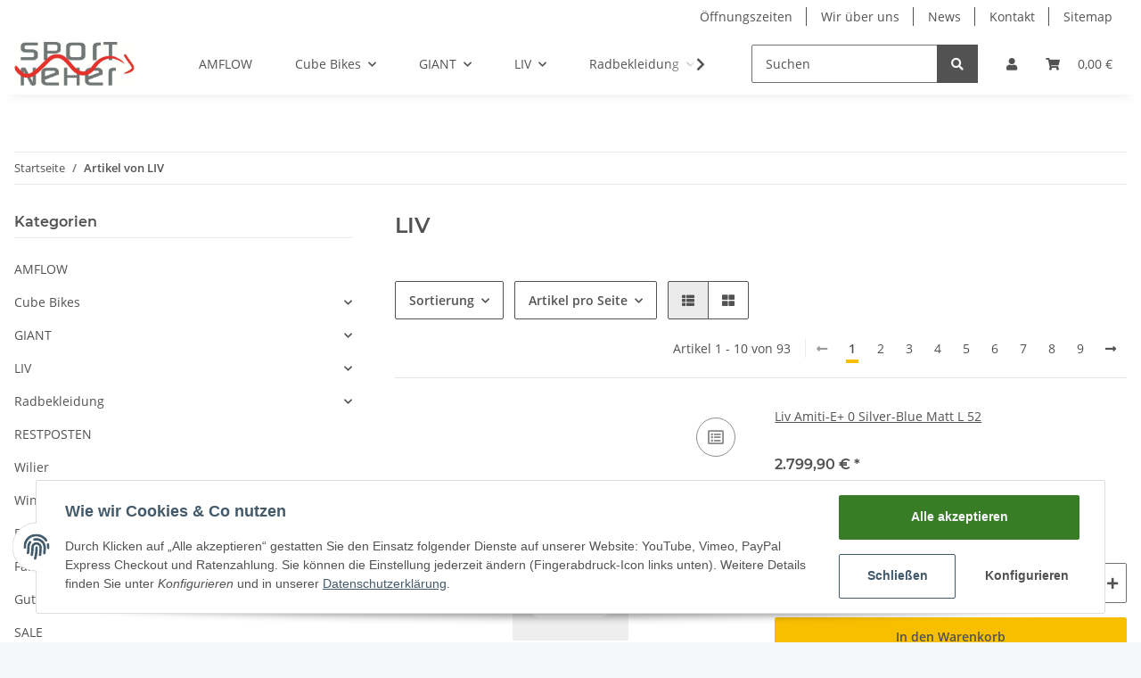

--- FILE ---
content_type: text/html; charset=utf-8
request_url: https://sportneher.de/LIV
body_size: 61549
content:
<!DOCTYPE html>
<html lang="de" itemscope itemtype="https://schema.org/CollectionPage">
    
    <head>
        
            <meta http-equiv="content-type" content="text/html; charset=utf-8">
            <meta name="description" itemprop="description" content="LIV: Sport, Fahrräder, Cube, Haibike, Giant, Falter, Morrison, Liteville, Specialized, Scott Liv Amiti-E+ 0 Silver-Blue Matt L 52 - Liv Amiti-E+ 0 Silver-Bl">
                        <meta name="viewport" content="width=device-width, initial-scale=1.0">
            <meta http-equiv="X-UA-Compatible" content="IE=edge">
                        <meta name="robots" content="index, follow">

            <meta itemprop="url" content="https://sportneher.de/LIV">
            
                <meta name="theme-color" content="#f8bf00">
            
            <meta property="og:type" content="website">
            <meta property="og:site_name" content="LIV - Sport Neher">
            <meta property="og:title" content="LIV - Sport Neher">
            <meta property="og:description" content="LIV: Sport, Fahrräder, Cube, Haibike, Giant, Falter, Morrison, Liteville, Specialized, Scott Liv Amiti-E+ 0 Silver-Blue Matt L 52 - Liv Amiti-E+ 0 Silver-Bl">
            <meta property="og:url" content="https://sportneher.de/LIV">

                            <meta itemprop="image" content="https://sportneher.de/bilder/intern/shoplogo/Logo_Neher_4c.png">
                <meta property="og:image" content="https://sportneher.de/bilder/intern/shoplogo/Logo_Neher_4c.png">
                    

        <title itemprop="name">LIV - Sport Neher</title>

                    <link rel="canonical" href="https://sportneher.de/LIV">
        
        

        
            <link type="image/x-icon" href="https://sportneher.de/templates/NOVA/themes/base/images/favicon.ico" rel="icon">
        

        
                                                    <style id="criticalCSS">
                
                    :root{--blue: #007bff;--indigo: #6610f2;--purple: #6f42c1;--pink: #e83e8c;--red: #dc3545;--orange: #fd7e14;--yellow: #ffc107;--green: #28a745;--teal: #20c997;--cyan: #17a2b8;--white: #ffffff;--gray: #707070;--gray-dark: #343a40;--primary: #F8BF00;--secondary: #525252;--success: #1C871E;--info: #525252;--warning: #f39932;--danger: #b90000;--light: #f5f7fa;--dark: #525252;--gray: #707070;--gray-light: #f5f7fa;--gray-medium: #ebebeb;--gray-dark: #9b9b9b;--gray-darker: #525252;--breakpoint-xs: 0;--breakpoint-sm: 576px;--breakpoint-md: 768px;--breakpoint-lg: 992px;--breakpoint-xl: 1300px;--font-family-sans-serif: "Open Sans", sans-serif;--font-family-monospace: SFMono-Regular, Menlo, Monaco, Consolas, "Liberation Mono", "Courier New", monospace}*,*::before,*::after{box-sizing:border-box}html{font-family:sans-serif;line-height:1.15;-webkit-text-size-adjust:100%;-webkit-tap-highlight-color:rgba(0, 0, 0, 0)}article,aside,figcaption,figure,footer,header,hgroup,main,nav,section{display:block}body{margin:0;font-family:"Open Sans", sans-serif;font-size:0.875rem;font-weight:400;line-height:1.5;color:#525252;text-align:left;background-color:#f5f7fa}[tabindex="-1"]:focus:not(:focus-visible){outline:0 !important}hr{box-sizing:content-box;height:0;overflow:visible}h1,h2,h3,h4,h5,h6{margin-top:0;margin-bottom:1rem}p{margin-top:0;margin-bottom:1rem}abbr[title],abbr[data-original-title]{text-decoration:underline;text-decoration:underline dotted;cursor:help;border-bottom:0;text-decoration-skip-ink:none}address{margin-bottom:1rem;font-style:normal;line-height:inherit}ol,ul,dl{margin-top:0;margin-bottom:1rem}ol ol,ul ul,ol ul,ul ol{margin-bottom:0}dt{font-weight:700}dd{margin-bottom:0.5rem;margin-left:0}blockquote{margin:0 0 1rem}b,strong{font-weight:bolder}small{font-size:80%}sub,sup{position:relative;font-size:75%;line-height:0;vertical-align:baseline}sub{bottom:-0.25em}sup{top:-0.5em}a{color:#525252;text-decoration:underline;background-color:transparent}a:hover{color:#F8BF00;text-decoration:none}a:not([href]):not([class]){color:inherit;text-decoration:none}a:not([href]):not([class]):hover{color:inherit;text-decoration:none}pre,code,kbd,samp{font-family:SFMono-Regular, Menlo, Monaco, Consolas, "Liberation Mono", "Courier New", monospace;font-size:1em}pre{margin-top:0;margin-bottom:1rem;overflow:auto;-ms-overflow-style:scrollbar}figure{margin:0 0 1rem}img{vertical-align:middle;border-style:none}svg{overflow:hidden;vertical-align:middle}table{border-collapse:collapse}caption{padding-top:0.75rem;padding-bottom:0.75rem;color:#707070;text-align:left;caption-side:bottom}th{text-align:inherit;text-align:-webkit-match-parent}label{display:inline-block;margin-bottom:0.5rem}button{border-radius:0}button:focus:not(:focus-visible){outline:0}input,button,select,optgroup,textarea{margin:0;font-family:inherit;font-size:inherit;line-height:inherit}button,input{overflow:visible}button,select{text-transform:none}[role="button"]{cursor:pointer}select{word-wrap:normal}button,[type="button"],[type="reset"],[type="submit"]{-webkit-appearance:button}button:not(:disabled),[type="button"]:not(:disabled),[type="reset"]:not(:disabled),[type="submit"]:not(:disabled){cursor:pointer}button::-moz-focus-inner,[type="button"]::-moz-focus-inner,[type="reset"]::-moz-focus-inner,[type="submit"]::-moz-focus-inner{padding:0;border-style:none}input[type="radio"],input[type="checkbox"]{box-sizing:border-box;padding:0}textarea{overflow:auto;resize:vertical}fieldset{min-width:0;padding:0;margin:0;border:0}legend{display:block;width:100%;max-width:100%;padding:0;margin-bottom:0.5rem;font-size:1.5rem;line-height:inherit;color:inherit;white-space:normal}progress{vertical-align:baseline}[type="number"]::-webkit-inner-spin-button,[type="number"]::-webkit-outer-spin-button{height:auto}[type="search"]{outline-offset:-2px;-webkit-appearance:none}[type="search"]::-webkit-search-decoration{-webkit-appearance:none}::-webkit-file-upload-button{font:inherit;-webkit-appearance:button}output{display:inline-block}summary{display:list-item;cursor:pointer}template{display:none}[hidden]{display:none !important}.img-fluid{max-width:100%;height:auto}.img-thumbnail{padding:0.25rem;background-color:#f5f7fa;border:1px solid #dee2e6;border-radius:0.125rem;box-shadow:0 1px 2px rgba(0, 0, 0, 0.075);max-width:100%;height:auto}.figure{display:inline-block}.figure-img{margin-bottom:0.5rem;line-height:1}.figure-caption{font-size:90%;color:#707070}code{font-size:87.5%;color:#e83e8c;word-wrap:break-word}a>code{color:inherit}kbd{padding:0.2rem 0.4rem;font-size:87.5%;color:#ffffff;background-color:#212529;border-radius:0.125rem;box-shadow:inset 0 -0.1rem 0 rgba(0, 0, 0, 0.25)}kbd kbd{padding:0;font-size:100%;font-weight:700;box-shadow:none}pre{display:block;font-size:87.5%;color:#212529}pre code{font-size:inherit;color:inherit;word-break:normal}.pre-scrollable{max-height:340px;overflow-y:scroll}.container,.container-fluid,.container-sm,.container-md,.container-lg,.container-xl{width:100%;padding-right:1rem;padding-left:1rem;margin-right:auto;margin-left:auto}@media (min-width:576px){.container,.container-sm{max-width:97vw}}@media (min-width:768px){.container,.container-sm,.container-md{max-width:720px}}@media (min-width:992px){.container,.container-sm,.container-md,.container-lg{max-width:960px}}@media (min-width:1300px){.container,.container-sm,.container-md,.container-lg,.container-xl{max-width:1250px}}.row{display:flex;flex-wrap:wrap;margin-right:-1rem;margin-left:-1rem}.no-gutters{margin-right:0;margin-left:0}.no-gutters>.col,.no-gutters>[class*="col-"]{padding-right:0;padding-left:0}.col-1,.col-2,.col-3,.col-4,.col-5,.col-6,.col-7,.col-8,.col-9,.col-10,.col-11,.col-12,.col,.col-auto,.col-sm-1,.col-sm-2,.col-sm-3,.col-sm-4,.col-sm-5,.col-sm-6,.col-sm-7,.col-sm-8,.col-sm-9,.col-sm-10,.col-sm-11,.col-sm-12,.col-sm,.col-sm-auto,.col-md-1,.col-md-2,.col-md-3,.col-md-4,.col-md-5,.col-md-6,.col-md-7,.col-md-8,.col-md-9,.col-md-10,.col-md-11,.col-md-12,.col-md,.col-md-auto,.col-lg-1,.col-lg-2,.col-lg-3,.col-lg-4,.col-lg-5,.col-lg-6,.col-lg-7,.col-lg-8,.col-lg-9,.col-lg-10,.col-lg-11,.col-lg-12,.col-lg,.col-lg-auto,.col-xl-1,.col-xl-2,.col-xl-3,.col-xl-4,.col-xl-5,.col-xl-6,.col-xl-7,.col-xl-8,.col-xl-9,.col-xl-10,.col-xl-11,.col-xl-12,.col-xl,.col-xl-auto{position:relative;width:100%;padding-right:1rem;padding-left:1rem}.col{flex-basis:0;flex-grow:1;max-width:100%}.row-cols-1>*{flex:0 0 100%;max-width:100%}.row-cols-2>*{flex:0 0 50%;max-width:50%}.row-cols-3>*{flex:0 0 33.3333333333%;max-width:33.3333333333%}.row-cols-4>*{flex:0 0 25%;max-width:25%}.row-cols-5>*{flex:0 0 20%;max-width:20%}.row-cols-6>*{flex:0 0 16.6666666667%;max-width:16.6666666667%}.col-auto{flex:0 0 auto;width:auto;max-width:100%}.col-1{flex:0 0 8.33333333%;max-width:8.33333333%}.col-2{flex:0 0 16.66666667%;max-width:16.66666667%}.col-3{flex:0 0 25%;max-width:25%}.col-4{flex:0 0 33.33333333%;max-width:33.33333333%}.col-5{flex:0 0 41.66666667%;max-width:41.66666667%}.col-6{flex:0 0 50%;max-width:50%}.col-7{flex:0 0 58.33333333%;max-width:58.33333333%}.col-8{flex:0 0 66.66666667%;max-width:66.66666667%}.col-9{flex:0 0 75%;max-width:75%}.col-10{flex:0 0 83.33333333%;max-width:83.33333333%}.col-11{flex:0 0 91.66666667%;max-width:91.66666667%}.col-12{flex:0 0 100%;max-width:100%}.order-first{order:-1}.order-last{order:13}.order-0{order:0}.order-1{order:1}.order-2{order:2}.order-3{order:3}.order-4{order:4}.order-5{order:5}.order-6{order:6}.order-7{order:7}.order-8{order:8}.order-9{order:9}.order-10{order:10}.order-11{order:11}.order-12{order:12}.offset-1{margin-left:8.33333333%}.offset-2{margin-left:16.66666667%}.offset-3{margin-left:25%}.offset-4{margin-left:33.33333333%}.offset-5{margin-left:41.66666667%}.offset-6{margin-left:50%}.offset-7{margin-left:58.33333333%}.offset-8{margin-left:66.66666667%}.offset-9{margin-left:75%}.offset-10{margin-left:83.33333333%}.offset-11{margin-left:91.66666667%}@media (min-width:576px){.col-sm{flex-basis:0;flex-grow:1;max-width:100%}.row-cols-sm-1>*{flex:0 0 100%;max-width:100%}.row-cols-sm-2>*{flex:0 0 50%;max-width:50%}.row-cols-sm-3>*{flex:0 0 33.3333333333%;max-width:33.3333333333%}.row-cols-sm-4>*{flex:0 0 25%;max-width:25%}.row-cols-sm-5>*{flex:0 0 20%;max-width:20%}.row-cols-sm-6>*{flex:0 0 16.6666666667%;max-width:16.6666666667%}.col-sm-auto{flex:0 0 auto;width:auto;max-width:100%}.col-sm-1{flex:0 0 8.33333333%;max-width:8.33333333%}.col-sm-2{flex:0 0 16.66666667%;max-width:16.66666667%}.col-sm-3{flex:0 0 25%;max-width:25%}.col-sm-4{flex:0 0 33.33333333%;max-width:33.33333333%}.col-sm-5{flex:0 0 41.66666667%;max-width:41.66666667%}.col-sm-6{flex:0 0 50%;max-width:50%}.col-sm-7{flex:0 0 58.33333333%;max-width:58.33333333%}.col-sm-8{flex:0 0 66.66666667%;max-width:66.66666667%}.col-sm-9{flex:0 0 75%;max-width:75%}.col-sm-10{flex:0 0 83.33333333%;max-width:83.33333333%}.col-sm-11{flex:0 0 91.66666667%;max-width:91.66666667%}.col-sm-12{flex:0 0 100%;max-width:100%}.order-sm-first{order:-1}.order-sm-last{order:13}.order-sm-0{order:0}.order-sm-1{order:1}.order-sm-2{order:2}.order-sm-3{order:3}.order-sm-4{order:4}.order-sm-5{order:5}.order-sm-6{order:6}.order-sm-7{order:7}.order-sm-8{order:8}.order-sm-9{order:9}.order-sm-10{order:10}.order-sm-11{order:11}.order-sm-12{order:12}.offset-sm-0{margin-left:0}.offset-sm-1{margin-left:8.33333333%}.offset-sm-2{margin-left:16.66666667%}.offset-sm-3{margin-left:25%}.offset-sm-4{margin-left:33.33333333%}.offset-sm-5{margin-left:41.66666667%}.offset-sm-6{margin-left:50%}.offset-sm-7{margin-left:58.33333333%}.offset-sm-8{margin-left:66.66666667%}.offset-sm-9{margin-left:75%}.offset-sm-10{margin-left:83.33333333%}.offset-sm-11{margin-left:91.66666667%}}@media (min-width:768px){.col-md{flex-basis:0;flex-grow:1;max-width:100%}.row-cols-md-1>*{flex:0 0 100%;max-width:100%}.row-cols-md-2>*{flex:0 0 50%;max-width:50%}.row-cols-md-3>*{flex:0 0 33.3333333333%;max-width:33.3333333333%}.row-cols-md-4>*{flex:0 0 25%;max-width:25%}.row-cols-md-5>*{flex:0 0 20%;max-width:20%}.row-cols-md-6>*{flex:0 0 16.6666666667%;max-width:16.6666666667%}.col-md-auto{flex:0 0 auto;width:auto;max-width:100%}.col-md-1{flex:0 0 8.33333333%;max-width:8.33333333%}.col-md-2{flex:0 0 16.66666667%;max-width:16.66666667%}.col-md-3{flex:0 0 25%;max-width:25%}.col-md-4{flex:0 0 33.33333333%;max-width:33.33333333%}.col-md-5{flex:0 0 41.66666667%;max-width:41.66666667%}.col-md-6{flex:0 0 50%;max-width:50%}.col-md-7{flex:0 0 58.33333333%;max-width:58.33333333%}.col-md-8{flex:0 0 66.66666667%;max-width:66.66666667%}.col-md-9{flex:0 0 75%;max-width:75%}.col-md-10{flex:0 0 83.33333333%;max-width:83.33333333%}.col-md-11{flex:0 0 91.66666667%;max-width:91.66666667%}.col-md-12{flex:0 0 100%;max-width:100%}.order-md-first{order:-1}.order-md-last{order:13}.order-md-0{order:0}.order-md-1{order:1}.order-md-2{order:2}.order-md-3{order:3}.order-md-4{order:4}.order-md-5{order:5}.order-md-6{order:6}.order-md-7{order:7}.order-md-8{order:8}.order-md-9{order:9}.order-md-10{order:10}.order-md-11{order:11}.order-md-12{order:12}.offset-md-0{margin-left:0}.offset-md-1{margin-left:8.33333333%}.offset-md-2{margin-left:16.66666667%}.offset-md-3{margin-left:25%}.offset-md-4{margin-left:33.33333333%}.offset-md-5{margin-left:41.66666667%}.offset-md-6{margin-left:50%}.offset-md-7{margin-left:58.33333333%}.offset-md-8{margin-left:66.66666667%}.offset-md-9{margin-left:75%}.offset-md-10{margin-left:83.33333333%}.offset-md-11{margin-left:91.66666667%}}@media (min-width:992px){.col-lg{flex-basis:0;flex-grow:1;max-width:100%}.row-cols-lg-1>*{flex:0 0 100%;max-width:100%}.row-cols-lg-2>*{flex:0 0 50%;max-width:50%}.row-cols-lg-3>*{flex:0 0 33.3333333333%;max-width:33.3333333333%}.row-cols-lg-4>*{flex:0 0 25%;max-width:25%}.row-cols-lg-5>*{flex:0 0 20%;max-width:20%}.row-cols-lg-6>*{flex:0 0 16.6666666667%;max-width:16.6666666667%}.col-lg-auto{flex:0 0 auto;width:auto;max-width:100%}.col-lg-1{flex:0 0 8.33333333%;max-width:8.33333333%}.col-lg-2{flex:0 0 16.66666667%;max-width:16.66666667%}.col-lg-3{flex:0 0 25%;max-width:25%}.col-lg-4{flex:0 0 33.33333333%;max-width:33.33333333%}.col-lg-5{flex:0 0 41.66666667%;max-width:41.66666667%}.col-lg-6{flex:0 0 50%;max-width:50%}.col-lg-7{flex:0 0 58.33333333%;max-width:58.33333333%}.col-lg-8{flex:0 0 66.66666667%;max-width:66.66666667%}.col-lg-9{flex:0 0 75%;max-width:75%}.col-lg-10{flex:0 0 83.33333333%;max-width:83.33333333%}.col-lg-11{flex:0 0 91.66666667%;max-width:91.66666667%}.col-lg-12{flex:0 0 100%;max-width:100%}.order-lg-first{order:-1}.order-lg-last{order:13}.order-lg-0{order:0}.order-lg-1{order:1}.order-lg-2{order:2}.order-lg-3{order:3}.order-lg-4{order:4}.order-lg-5{order:5}.order-lg-6{order:6}.order-lg-7{order:7}.order-lg-8{order:8}.order-lg-9{order:9}.order-lg-10{order:10}.order-lg-11{order:11}.order-lg-12{order:12}.offset-lg-0{margin-left:0}.offset-lg-1{margin-left:8.33333333%}.offset-lg-2{margin-left:16.66666667%}.offset-lg-3{margin-left:25%}.offset-lg-4{margin-left:33.33333333%}.offset-lg-5{margin-left:41.66666667%}.offset-lg-6{margin-left:50%}.offset-lg-7{margin-left:58.33333333%}.offset-lg-8{margin-left:66.66666667%}.offset-lg-9{margin-left:75%}.offset-lg-10{margin-left:83.33333333%}.offset-lg-11{margin-left:91.66666667%}}@media (min-width:1300px){.col-xl{flex-basis:0;flex-grow:1;max-width:100%}.row-cols-xl-1>*{flex:0 0 100%;max-width:100%}.row-cols-xl-2>*{flex:0 0 50%;max-width:50%}.row-cols-xl-3>*{flex:0 0 33.3333333333%;max-width:33.3333333333%}.row-cols-xl-4>*{flex:0 0 25%;max-width:25%}.row-cols-xl-5>*{flex:0 0 20%;max-width:20%}.row-cols-xl-6>*{flex:0 0 16.6666666667%;max-width:16.6666666667%}.col-xl-auto{flex:0 0 auto;width:auto;max-width:100%}.col-xl-1{flex:0 0 8.33333333%;max-width:8.33333333%}.col-xl-2{flex:0 0 16.66666667%;max-width:16.66666667%}.col-xl-3{flex:0 0 25%;max-width:25%}.col-xl-4{flex:0 0 33.33333333%;max-width:33.33333333%}.col-xl-5{flex:0 0 41.66666667%;max-width:41.66666667%}.col-xl-6{flex:0 0 50%;max-width:50%}.col-xl-7{flex:0 0 58.33333333%;max-width:58.33333333%}.col-xl-8{flex:0 0 66.66666667%;max-width:66.66666667%}.col-xl-9{flex:0 0 75%;max-width:75%}.col-xl-10{flex:0 0 83.33333333%;max-width:83.33333333%}.col-xl-11{flex:0 0 91.66666667%;max-width:91.66666667%}.col-xl-12{flex:0 0 100%;max-width:100%}.order-xl-first{order:-1}.order-xl-last{order:13}.order-xl-0{order:0}.order-xl-1{order:1}.order-xl-2{order:2}.order-xl-3{order:3}.order-xl-4{order:4}.order-xl-5{order:5}.order-xl-6{order:6}.order-xl-7{order:7}.order-xl-8{order:8}.order-xl-9{order:9}.order-xl-10{order:10}.order-xl-11{order:11}.order-xl-12{order:12}.offset-xl-0{margin-left:0}.offset-xl-1{margin-left:8.33333333%}.offset-xl-2{margin-left:16.66666667%}.offset-xl-3{margin-left:25%}.offset-xl-4{margin-left:33.33333333%}.offset-xl-5{margin-left:41.66666667%}.offset-xl-6{margin-left:50%}.offset-xl-7{margin-left:58.33333333%}.offset-xl-8{margin-left:66.66666667%}.offset-xl-9{margin-left:75%}.offset-xl-10{margin-left:83.33333333%}.offset-xl-11{margin-left:91.66666667%}}.nav{display:flex;flex-wrap:wrap;padding-left:0;margin-bottom:0;list-style:none}.nav-link{display:block;padding:0.5rem 1rem;text-decoration:none}.nav-link:hover,.nav-link:focus{text-decoration:none}.nav-link.disabled{color:#707070;pointer-events:none;cursor:default}.nav-tabs{border-bottom:1px solid #dee2e6}.nav-tabs .nav-link{margin-bottom:-1px;border:1px solid transparent;border-top-left-radius:0;border-top-right-radius:0}.nav-tabs .nav-link:hover,.nav-tabs .nav-link:focus{border-color:transparent}.nav-tabs .nav-link.disabled{color:#707070;background-color:transparent;border-color:transparent}.nav-tabs .nav-link.active,.nav-tabs .nav-item.show .nav-link{color:#525252;background-color:transparent;border-color:#F8BF00}.nav-tabs .dropdown-menu{margin-top:-1px;border-top-left-radius:0;border-top-right-radius:0}.nav-pills .nav-link{border-radius:0.125rem}.nav-pills .nav-link.active,.nav-pills .show>.nav-link{color:#ffffff;background-color:#F8BF00}.nav-fill>.nav-link,.nav-fill .nav-item{flex:1 1 auto;text-align:center}.nav-justified>.nav-link,.nav-justified .nav-item{flex-basis:0;flex-grow:1;text-align:center}.tab-content>.tab-pane{display:none}.tab-content>.active{display:block}.navbar{position:relative;display:flex;flex-wrap:wrap;align-items:center;justify-content:space-between;padding:0.4rem 1rem}.navbar .container,.navbar .container-fluid,.navbar .container-sm,.navbar .container-md,.navbar .container-lg,.navbar .container-xl,.navbar>.container-sm,.navbar>.container-md,.navbar>.container-lg,.navbar>.container-xl{display:flex;flex-wrap:wrap;align-items:center;justify-content:space-between}.navbar-brand{display:inline-block;padding-top:0.40625rem;padding-bottom:0.40625rem;margin-right:1rem;font-size:1rem;line-height:inherit;white-space:nowrap}.navbar-brand:hover,.navbar-brand:focus{text-decoration:none}.navbar-nav{display:flex;flex-direction:column;padding-left:0;margin-bottom:0;list-style:none}.navbar-nav .nav-link{padding-right:0;padding-left:0}.navbar-nav .dropdown-menu{position:static;float:none}.navbar-text{display:inline-block;padding-top:0.5rem;padding-bottom:0.5rem}.navbar-collapse{flex-basis:100%;flex-grow:1;align-items:center}.navbar-toggler{padding:0.25rem 0.75rem;font-size:1rem;line-height:1;background-color:transparent;border:1px solid transparent;border-radius:0.125rem}.navbar-toggler:hover,.navbar-toggler:focus{text-decoration:none}.navbar-toggler-icon{display:inline-block;width:1.5em;height:1.5em;vertical-align:middle;content:"";background:50% / 100% 100% no-repeat}.navbar-nav-scroll{max-height:75vh;overflow-y:auto}@media (max-width:575.98px){.navbar-expand-sm>.container,.navbar-expand-sm>.container-fluid,.navbar-expand-sm>.container-sm,.navbar-expand-sm>.container-md,.navbar-expand-sm>.container-lg,.navbar-expand-sm>.container-xl{padding-right:0;padding-left:0}}@media (min-width:576px){.navbar-expand-sm{flex-flow:row nowrap;justify-content:flex-start}.navbar-expand-sm .navbar-nav{flex-direction:row}.navbar-expand-sm .navbar-nav .dropdown-menu{position:absolute}.navbar-expand-sm .navbar-nav .nav-link{padding-right:1.5rem;padding-left:1.5rem}.navbar-expand-sm>.container,.navbar-expand-sm>.container-fluid,.navbar-expand-sm>.container-sm,.navbar-expand-sm>.container-md,.navbar-expand-sm>.container-lg,.navbar-expand-sm>.container-xl{flex-wrap:nowrap}.navbar-expand-sm .navbar-nav-scroll{overflow:visible}.navbar-expand-sm .navbar-collapse{display:flex !important;flex-basis:auto}.navbar-expand-sm .navbar-toggler{display:none}}@media (max-width:767.98px){.navbar-expand-md>.container,.navbar-expand-md>.container-fluid,.navbar-expand-md>.container-sm,.navbar-expand-md>.container-md,.navbar-expand-md>.container-lg,.navbar-expand-md>.container-xl{padding-right:0;padding-left:0}}@media (min-width:768px){.navbar-expand-md{flex-flow:row nowrap;justify-content:flex-start}.navbar-expand-md .navbar-nav{flex-direction:row}.navbar-expand-md .navbar-nav .dropdown-menu{position:absolute}.navbar-expand-md .navbar-nav .nav-link{padding-right:1.5rem;padding-left:1.5rem}.navbar-expand-md>.container,.navbar-expand-md>.container-fluid,.navbar-expand-md>.container-sm,.navbar-expand-md>.container-md,.navbar-expand-md>.container-lg,.navbar-expand-md>.container-xl{flex-wrap:nowrap}.navbar-expand-md .navbar-nav-scroll{overflow:visible}.navbar-expand-md .navbar-collapse{display:flex !important;flex-basis:auto}.navbar-expand-md .navbar-toggler{display:none}}@media (max-width:991.98px){.navbar-expand-lg>.container,.navbar-expand-lg>.container-fluid,.navbar-expand-lg>.container-sm,.navbar-expand-lg>.container-md,.navbar-expand-lg>.container-lg,.navbar-expand-lg>.container-xl{padding-right:0;padding-left:0}}@media (min-width:992px){.navbar-expand-lg{flex-flow:row nowrap;justify-content:flex-start}.navbar-expand-lg .navbar-nav{flex-direction:row}.navbar-expand-lg .navbar-nav .dropdown-menu{position:absolute}.navbar-expand-lg .navbar-nav .nav-link{padding-right:1.5rem;padding-left:1.5rem}.navbar-expand-lg>.container,.navbar-expand-lg>.container-fluid,.navbar-expand-lg>.container-sm,.navbar-expand-lg>.container-md,.navbar-expand-lg>.container-lg,.navbar-expand-lg>.container-xl{flex-wrap:nowrap}.navbar-expand-lg .navbar-nav-scroll{overflow:visible}.navbar-expand-lg .navbar-collapse{display:flex !important;flex-basis:auto}.navbar-expand-lg .navbar-toggler{display:none}}@media (max-width:1299.98px){.navbar-expand-xl>.container,.navbar-expand-xl>.container-fluid,.navbar-expand-xl>.container-sm,.navbar-expand-xl>.container-md,.navbar-expand-xl>.container-lg,.navbar-expand-xl>.container-xl{padding-right:0;padding-left:0}}@media (min-width:1300px){.navbar-expand-xl{flex-flow:row nowrap;justify-content:flex-start}.navbar-expand-xl .navbar-nav{flex-direction:row}.navbar-expand-xl .navbar-nav .dropdown-menu{position:absolute}.navbar-expand-xl .navbar-nav .nav-link{padding-right:1.5rem;padding-left:1.5rem}.navbar-expand-xl>.container,.navbar-expand-xl>.container-fluid,.navbar-expand-xl>.container-sm,.navbar-expand-xl>.container-md,.navbar-expand-xl>.container-lg,.navbar-expand-xl>.container-xl{flex-wrap:nowrap}.navbar-expand-xl .navbar-nav-scroll{overflow:visible}.navbar-expand-xl .navbar-collapse{display:flex !important;flex-basis:auto}.navbar-expand-xl .navbar-toggler{display:none}}.navbar-expand{flex-flow:row nowrap;justify-content:flex-start}.navbar-expand>.container,.navbar-expand>.container-fluid,.navbar-expand>.container-sm,.navbar-expand>.container-md,.navbar-expand>.container-lg,.navbar-expand>.container-xl{padding-right:0;padding-left:0}.navbar-expand .navbar-nav{flex-direction:row}.navbar-expand .navbar-nav .dropdown-menu{position:absolute}.navbar-expand .navbar-nav .nav-link{padding-right:1.5rem;padding-left:1.5rem}.navbar-expand>.container,.navbar-expand>.container-fluid,.navbar-expand>.container-sm,.navbar-expand>.container-md,.navbar-expand>.container-lg,.navbar-expand>.container-xl{flex-wrap:nowrap}.navbar-expand .navbar-nav-scroll{overflow:visible}.navbar-expand .navbar-collapse{display:flex !important;flex-basis:auto}.navbar-expand .navbar-toggler{display:none}.navbar-light .navbar-brand{color:rgba(0, 0, 0, 0.9)}.navbar-light .navbar-brand:hover,.navbar-light .navbar-brand:focus{color:rgba(0, 0, 0, 0.9)}.navbar-light .navbar-nav .nav-link{color:#525252}.navbar-light .navbar-nav .nav-link:hover,.navbar-light .navbar-nav .nav-link:focus{color:#F8BF00}.navbar-light .navbar-nav .nav-link.disabled{color:rgba(0, 0, 0, 0.3)}.navbar-light .navbar-nav .show>.nav-link,.navbar-light .navbar-nav .active>.nav-link,.navbar-light .navbar-nav .nav-link.show,.navbar-light .navbar-nav .nav-link.active{color:rgba(0, 0, 0, 0.9)}.navbar-light .navbar-toggler{color:#525252;border-color:rgba(0, 0, 0, 0.1)}.navbar-light .navbar-toggler-icon{background-image:url("data:image/svg+xml,%3csvg xmlns='http://www.w3.org/2000/svg' width='30' height='30' viewBox='0 0 30 30'%3e%3cpath stroke='%23525252' stroke-linecap='round' stroke-miterlimit='10' stroke-width='2' d='M4 7h22M4 15h22M4 23h22'/%3e%3c/svg%3e")}.navbar-light .navbar-text{color:#525252}.navbar-light .navbar-text a{color:rgba(0, 0, 0, 0.9)}.navbar-light .navbar-text a:hover,.navbar-light .navbar-text a:focus{color:rgba(0, 0, 0, 0.9)}.navbar-dark .navbar-brand{color:#ffffff}.navbar-dark .navbar-brand:hover,.navbar-dark .navbar-brand:focus{color:#ffffff}.navbar-dark .navbar-nav .nav-link{color:rgba(255, 255, 255, 0.5)}.navbar-dark .navbar-nav .nav-link:hover,.navbar-dark .navbar-nav .nav-link:focus{color:rgba(255, 255, 255, 0.75)}.navbar-dark .navbar-nav .nav-link.disabled{color:rgba(255, 255, 255, 0.25)}.navbar-dark .navbar-nav .show>.nav-link,.navbar-dark .navbar-nav .active>.nav-link,.navbar-dark .navbar-nav .nav-link.show,.navbar-dark .navbar-nav .nav-link.active{color:#ffffff}.navbar-dark .navbar-toggler{color:rgba(255, 255, 255, 0.5);border-color:rgba(255, 255, 255, 0.1)}.navbar-dark .navbar-toggler-icon{background-image:url("data:image/svg+xml,%3csvg xmlns='http://www.w3.org/2000/svg' width='30' height='30' viewBox='0 0 30 30'%3e%3cpath stroke='rgba%28255, 255, 255, 0.5%29' stroke-linecap='round' stroke-miterlimit='10' stroke-width='2' d='M4 7h22M4 15h22M4 23h22'/%3e%3c/svg%3e")}.navbar-dark .navbar-text{color:rgba(255, 255, 255, 0.5)}.navbar-dark .navbar-text a{color:#ffffff}.navbar-dark .navbar-text a:hover,.navbar-dark .navbar-text a:focus{color:#ffffff}.fa,.fas,.far,.fal{display:inline-block}h1,h2,h3,h4,h5,h6,.h1,.h2,.h3,.productlist-filter-headline,.h4,.h5,.h6{margin-bottom:1rem;font-family:Montserrat, sans-serif;font-weight:400;line-height:1.2;color:#525252}h1,.h1{font-size:1.875rem}h2,.h2{font-size:1.5rem}h3,.h3,.productlist-filter-headline{font-size:1rem}h4,.h4{font-size:0.875rem}h5,.h5{font-size:0.875rem}h6,.h6{font-size:0.875rem}.label-slide .form-group:not(.exclude-from-label-slide):not(.checkbox) label{display:none}.modal{display:none}.carousel-thumbnails .slick-arrow{opacity:0}.consent-modal:not(.active){display:none}.consent-banner-icon{width:1em;height:1em}.mini>#consent-banner{display:none}html{overflow-y:scroll}.dropdown-menu{display:none}.dropdown-toggle::after{content:"";margin-left:0.5rem;display:inline-block}.input-group{position:relative;display:flex;flex-wrap:wrap;align-items:stretch;width:100%}.input-group>.form-control{flex:1 1 auto;width:1%}#main-wrapper,#header-top-bar,header{background:#ffffff}.container-fluid-xl{max-width:103.125rem}.nav-dividers .nav-item{position:relative}.nav-dividers .nav-item:not(:last-child)::after{content:"";position:absolute;right:0;top:0.5rem;height:calc(100% - 1rem);border-right:0.0625rem solid currentColor}.nav-link{text-decoration:none}.nav-scrollbar{overflow:hidden;display:flex;align-items:center}.nav-scrollbar .nav,.nav-scrollbar .navbar-nav{flex-wrap:nowrap}.nav-scrollbar .nav-item{white-space:nowrap}.nav-scrollbar-inner{overflow-x:auto;padding-bottom:1.5rem;align-self:flex-start}#shop-nav{align-items:center;flex-shrink:0;margin-left:auto}@media (max-width:767.98px){#shop-nav .nav-link{padding-left:0.75rem;padding-right:0.75rem}}.breadcrumb{display:flex;flex-wrap:wrap;padding:0.5rem 0;margin-bottom:0;list-style:none;background-color:transparent;border-radius:0}.breadcrumb-item+.breadcrumb-item{padding-left:0.5rem}.breadcrumb-item+.breadcrumb-item::before{display:inline-block;padding-right:0.5rem;color:#707070;content:"/"}.breadcrumb-item.active{color:#525252;font-weight:700}.breadcrumb-item.first::before{display:none}.breadcrumb-wrapper{margin-bottom:2rem}@media (min-width:992px){.breadcrumb-wrapper{border-style:solid;border-color:#ebebeb;border-width:1px 0}}.breadcrumb{font-size:0.8125rem}.breadcrumb a{text-decoration:none}.breadcrumb-back{padding-right:1rem;margin-right:1rem;border-right:1px solid #ebebeb}#header-top-bar{position:relative;background-color:#ffffff;z-index:1021;flex-direction:row-reverse}#header-top-bar,header{background-color:#ffffff;color:#525252}#header-top-bar a,header a{text-decoration:none;color:#525252}#header-top-bar a:hover:not(.dropdown-item):not(.btn),header a:hover:not(.dropdown-item):not(.btn){color:#F8BF00}header{box-shadow:0 1rem 0.5625rem -0.75rem rgba(0, 0, 0, 0.06);position:relative;z-index:1020}header .form-control,header .form-control:focus{background-color:#ffffff;color:#525252}header .navbar{padding:0;position:static}@media (min-width:992px){header{padding-bottom:0}header .navbar-brand{margin-right:3rem}}header .navbar-brand{padding-top:0.4rem;padding-bottom:0.4rem}header .navbar-brand img{height:2rem;width:auto}header .navbar-toggler{color:#525252}header .nav-right .dropdown-menu{margin-top:-0.03125rem;box-shadow:inset 0 1rem 0.5625rem -0.75rem rgba(0, 0, 0, 0.06)}@media (min-width:992px){header .navbar-brand{padding-top:0.6rem;padding-bottom:0.6rem}header .navbar-brand img{height:3.0625rem}header .navbar-collapse{height:4.3125rem}header .navbar-nav>.nav-item>.nav-link{position:relative;padding:1.5rem}header .navbar-nav>.nav-item>.nav-link::before{content:"";position:absolute;bottom:0;left:50%;transform:translateX(-50%);border-width:0 0 6px;border-color:#F8BF00;border-style:solid;transition:width 0.4s;width:0}header .navbar-nav>.nav-item.active>.nav-link::before,header .navbar-nav>.nav-item:hover>.nav-link::before,header .navbar-nav>.nav-item.hover>.nav-link::before{width:100%}header .navbar-nav>.nav-item .nav{flex-wrap:wrap}header .navbar-nav .nav .nav-link{padding:0}header .navbar-nav .nav .nav-link::after{display:none}header .navbar-nav .dropdown .nav-item{width:100%}header .nav-mobile-body{align-self:flex-start;width:100%}header .nav-scrollbar-inner{width:100%}header .nav-right .nav-link{padding-top:1.5rem;padding-bottom:1.5rem}}.btn{display:inline-block;font-weight:600;color:#525252;text-align:center;vertical-align:middle;user-select:none;background-color:transparent;border:1px solid transparent;padding:0.625rem 0.9375rem;font-size:0.875rem;line-height:1.5;border-radius:0.125rem}.btn.disabled,.btn:disabled{opacity:0.65;box-shadow:none}.btn:not(:disabled):not(.disabled):active,.btn:not(:disabled):not(.disabled).active{box-shadow:none}.form-control{display:block;width:100%;height:calc(1.5em + 1.25rem + 2px);padding:0.625rem 0.9375rem;font-size:0.875rem;font-weight:400;line-height:1.5;color:#525252;background-color:#ffffff;background-clip:padding-box;border:1px solid #707070;border-radius:0.125rem;box-shadow:inset 0 1px 1px rgba(0, 0, 0, 0.075);transition:border-color 0.15s ease-in-out, box-shadow 0.15s ease-in-out}@media (prefers-reduced-motion:reduce){.form-control{transition:none}}.square{display:flex;position:relative}.square::before{content:"";display:inline-block;padding-bottom:100%}.flex-row-reverse{flex-direction:row-reverse !important}.flex-column{flex-direction:column !important}.justify-content-start{justify-content:flex-start !important}.collapse:not(.show){display:none}.d-none{display:none !important}.d-block{display:block !important}.d-flex{display:flex !important}.d-inline-block{display:inline-block !important}@media (min-width:992px){.d-lg-none{display:none !important}.d-lg-block{display:block !important}.d-lg-flex{display:flex !important}}@media (min-width:768px){.d-md-none{display:none !important}.d-md-block{display:block !important}.d-md-flex{display:flex !important}.d-md-inline-block{display:inline-block !important}}.form-group{margin-bottom:1rem}.btn-secondary{background-color:#525252;color:#f5f7fa}.btn-outline-secondary{color:#525252;border-color:#525252}.btn-group{display:inline-flex}.productlist-filter-headline{border-bottom:1px solid #ebebeb;padding-bottom:0.5rem;margin-bottom:1rem}hr{margin-top:1rem;margin-bottom:1rem;border:0;border-top:1px solid rgba(0, 0, 0, 0.1)}.badge-circle-1{background-color:#ffffff}#content{padding-bottom:3rem}#content-wrapper{margin-top:0}#content-wrapper.has-fluid{padding-top:1rem}#content-wrapper:not(.has-fluid){padding-top:2rem}@media (min-width:992px){#content-wrapper:not(.has-fluid){padding-top:4rem}}#search{margin-right:1rem;display:none}@media (min-width:992px){#search{display:block}}#footer{background-color:#f5f7fa;color:#525252}.toggler-logo-wrapper{float:left}@media (max-width:991.98px){.toggler-logo-wrapper{position:absolute}.toggler-logo-wrapper .logo-wrapper{float:left}.toggler-logo-wrapper .burger-menu-wrapper{float:left;padding-top:1rem}}.navbar .container{display:block}.lazyloading{color:transparent;width:auto;height:auto;max-width:40px;max-height:40px}.lazyload{opacity:0 !important}
                
            </style>
                                                            <link rel="preload" href="https://sportneher.de/templates/NOVA/themes/clear/clear.css?v=1.1.2" as="style" onload="this.onload=null;this.rel='stylesheet'">
                                    <link rel="preload" href="https://sportneher.de/templates/NOVA/themes/clear/custom.css?v=1.1.2" as="style" onload="this.onload=null;this.rel='stylesheet'">
                                                                            <link rel="preload" href="https://sportneher.de/plugins/jtl_paypal_commerce/frontend/css/style.css?v=1.1.2" as="style" onload="this.onload=null;this.rel='stylesheet'">
                                            <link rel="preload" href="https://sportneher.de/plugins/authorized_by/frontend/css/layout.css?v=1.1.2" as="style" onload="this.onload=null;this.rel='stylesheet'">
                                    
                <noscript>
                                            <link rel="stylesheet" href="https://sportneher.de/templates/NOVA/themes/clear/clear.css?v=1.1.2">
                                            <link rel="stylesheet" href="https://sportneher.de/templates/NOVA/themes/clear/custom.css?v=1.1.2">
                                                                                            <link href="https://sportneher.de/plugins/jtl_paypal_commerce/frontend/css/style.css?v=1.1.2" rel="stylesheet">
                                                    <link href="https://sportneher.de/plugins/authorized_by/frontend/css/layout.css?v=1.1.2" rel="stylesheet">
                                                            </noscript>
            
                                    <script>
                /*! loadCSS rel=preload polyfill. [c]2017 Filament Group, Inc. MIT License */
                (function (w) {
                    "use strict";
                    if (!w.loadCSS) {
                        w.loadCSS = function (){};
                    }
                    var rp = loadCSS.relpreload = {};
                    rp.support                  = (function () {
                        var ret;
                        try {
                            ret = w.document.createElement("link").relList.supports("preload");
                        } catch (e) {
                            ret = false;
                        }
                        return function () {
                            return ret;
                        };
                    })();
                    rp.bindMediaToggle          = function (link) {
                        var finalMedia = link.media || "all";

                        function enableStylesheet() {
                            if (link.addEventListener) {
                                link.removeEventListener("load", enableStylesheet);
                            } else if (link.attachEvent) {
                                link.detachEvent("onload", enableStylesheet);
                            }
                            link.setAttribute("onload", null);
                            link.media = finalMedia;
                        }

                        if (link.addEventListener) {
                            link.addEventListener("load", enableStylesheet);
                        } else if (link.attachEvent) {
                            link.attachEvent("onload", enableStylesheet);
                        }
                        setTimeout(function () {
                            link.rel   = "stylesheet";
                            link.media = "only x";
                        });
                        setTimeout(enableStylesheet, 3000);
                    };

                    rp.poly = function () {
                        if (rp.support()) {
                            return;
                        }
                        var links = w.document.getElementsByTagName("link");
                        for (var i = 0; i < links.length; i++) {
                            var link = links[i];
                            if (link.rel === "preload" && link.getAttribute("as") === "style" && !link.getAttribute("data-loadcss")) {
                                link.setAttribute("data-loadcss", true);
                                rp.bindMediaToggle(link);
                            }
                        }
                    };

                    if (!rp.support()) {
                        rp.poly();

                        var run = w.setInterval(rp.poly, 500);
                        if (w.addEventListener) {
                            w.addEventListener("load", function () {
                                rp.poly();
                                w.clearInterval(run);
                            });
                        } else if (w.attachEvent) {
                            w.attachEvent("onload", function () {
                                rp.poly();
                                w.clearInterval(run);
                            });
                        }
                    }

                    if (typeof exports !== "undefined") {
                        exports.loadCSS = loadCSS;
                    }
                    else {
                        w.loadCSS = loadCSS;
                    }
                }(typeof global !== "undefined" ? global : this));
            </script>
                                        <link rel="alternate" type="application/rss+xml" title="Newsfeed SPORT NEHER" href="https://sportneher.de/rss.xml">
                                            

                    
                                                    <link rel="next" href="https://sportneher.de/LIV_s2">
                            
                

        <script>
            window.lazySizesConfig = window.lazySizesConfig || {};
            window.lazySizesConfig.expand  = 50;
        </script>
        <script src="https://sportneher.de/templates/NOVA/js/jquery-3.5.1.min.js"></script>
        <script src="https://sportneher.de/templates/NOVA/js/lazysizes.min.js"></script>

                                                                            <script defer src="https://sportneher.de/templates/NOVA/js/bootstrap-toolkit.js?v=1.1.2"></script>
                            <script defer src="https://sportneher.de/templates/NOVA/js/popper.min.js?v=1.1.2"></script>
                            <script defer src="https://sportneher.de/templates/NOVA/js/bootstrap.bundle.min.js?v=1.1.2"></script>
                            <script defer src="https://sportneher.de/templates/NOVA/js/slick.min.js?v=1.1.2"></script>
                            <script defer src="https://sportneher.de/templates/NOVA/js/eModal.min.js?v=1.1.2"></script>
                            <script defer src="https://sportneher.de/templates/NOVA/js/jquery.nivo.slider.pack.js?v=1.1.2"></script>
                            <script defer src="https://sportneher.de/templates/NOVA/js/bootstrap-select.min.js?v=1.1.2"></script>
                            <script defer src="https://sportneher.de/templates/NOVA/js/jtl.evo.js?v=1.1.2"></script>
                            <script defer src="https://sportneher.de/templates/NOVA/js/typeahead.bundle.js?v=1.1.2"></script>
                            <script defer src="https://sportneher.de/templates/NOVA/js/wow.min.js?v=1.1.2"></script>
                            <script defer src="https://sportneher.de/templates/NOVA/js/colcade.js?v=1.1.2"></script>
                            <script defer src="https://sportneher.de/templates/NOVA/js/global.js?v=1.1.2"></script>
                            <script defer src="https://sportneher.de/templates/NOVA/js/slick-lightbox.min.js?v=1.1.2"></script>
                            <script defer src="https://sportneher.de/templates/NOVA/js/jquery.serialize-object.min.js?v=1.1.2"></script>
                            <script defer src="https://sportneher.de/templates/NOVA/js/jtl.io.js?v=1.1.2"></script>
                            <script defer src="https://sportneher.de/templates/NOVA/js/jtl.article.js?v=1.1.2"></script>
                            <script defer src="https://sportneher.de/templates/NOVA/js/jtl.basket.js?v=1.1.2"></script>
                            <script defer src="https://sportneher.de/templates/NOVA/js/parallax.min.js?v=1.1.2"></script>
                            <script defer src="https://sportneher.de/templates/NOVA/js/jqcloud.js?v=1.1.2"></script>
                            <script defer src="https://sportneher.de/templates/NOVA/js/nouislider.min.js?v=1.1.2"></script>
                            <script defer src="https://sportneher.de/templates/NOVA/js/consent.js?v=1.1.2"></script>
                            <script defer src="https://sportneher.de/templates/NOVA/js/consent.youtube.js?v=1.1.2"></script>
                                
                    <script defer src="https://sportneher.de/templates/NOVA/js/custom.js?v=1.1.2"></script>
        
        

        
                            <link rel="preload" href="https://sportneher.de/templates/NOVA/themes/base/fonts/opensans/open-sans-600.woff2" as="font" crossorigin>
                <link rel="preload" href="https://sportneher.de/templates/NOVA/themes/base/fonts/opensans/open-sans-regular.woff2" as="font" crossorigin>
                <link rel="preload" href="https://sportneher.de/templates/NOVA/themes/base/fonts/montserrat/Montserrat-SemiBold.woff2" as="font" crossorigin>
                        <link rel="preload" href="https://sportneher.de/templates/NOVA/themes/base/fontawesome/webfonts/fa-solid-900.woff2" as="font" crossorigin>
            <link rel="preload" href="https://sportneher.de/templates/NOVA/themes/base/fontawesome/webfonts/fa-regular-400.woff2" as="font" crossorigin>
        
        
            <link rel="modulepreload" href="https://sportneher.de/templates/NOVA/js/app/globals.js" as="script" crossorigin>
            <link rel="modulepreload" href="https://sportneher.de/templates/NOVA/js/app/snippets/form-counter.js" as="script" crossorigin>
            <link rel="modulepreload" href="https://sportneher.de/templates/NOVA/js/app/plugins/navscrollbar.js" as="script" crossorigin>
            <link rel="modulepreload" href="https://sportneher.de/templates/NOVA/js/app/plugins/tabdrop.js" as="script" crossorigin>
            <link rel="modulepreload" href="https://sportneher.de/templates/NOVA/js/app/views/header.js" as="script" crossorigin>
            <link rel="modulepreload" href="https://sportneher.de/templates/NOVA/js/app/views/productdetails.js" as="script" crossorigin>
        
                        <script type="module" src="https://sportneher.de/templates/NOVA/js/app/app.js"></script>
    </head>
    

    
    
        <body class="btn-animated                     wish-compare-animation-mobile                     wish-compare-animation-desktop                                           is-nova" data-page="2">
    
                                
                
        
            
                <div id="header-top-bar" class="d-none topbar-wrapper  d-lg-flex">
                    <div class="container-fluid container-fluid-xl d-lg-flex flex-row-reverse">
                        
    <ul class="nav topbar-main nav-dividers
                    ">
    
    
<li class="nav-item">
    <a class="nav-link         " title="Öffnungszeiten" target="_self" href="https://sportneher.de/Oeffnungszeiten-Sport-Neher">
    Öffnungszeiten
    </a>
</li>
<li class="nav-item">
    <a class="nav-link         " title="Wir über uns" target="_self" href="https://sportneher.de/Wir-ueber-uns">
    Wir über uns
    </a>
</li>
<li class="nav-item">
    <a class="nav-link         " title="Aktuelle Neuigkeiten" target="_self" href="https://sportneher.de/News_1">
    News
    </a>
</li>
<li class="nav-item">
    <a class="nav-link         " title="Kontaktformular" target="_self" href="https://sportneher.de/Kontakt">
    Kontakt
    </a>
</li>
<li class="nav-item">
    <a class="nav-link         " title="Seitenübersicht" target="_self" href="https://sportneher.de/Sitemap">
    Sitemap
    </a>
</li>

</ul>

                    </div>
                </div>
            
            <header class="d-print-none sticky-top fixed-navbar" id="jtl-nav-wrapper">
                
                    <div class="container-fluid container-fluid-xl">
                    
                        <div class="toggler-logo-wrapper">
                            
                                <button id="burger-menu" class="burger-menu-wrapper navbar-toggler collapsed " type="button" data-toggle="collapse" data-target="#mainNavigation" aria-controls="mainNavigation" aria-expanded="false" aria-label="Toggle navigation">
                                    <span class="navbar-toggler-icon"></span>
                                </button>
                            

                            
                                <div id="logo" class="logo-wrapper" itemprop="publisher" itemscope itemtype="https://schema.org/Organization">
                                    <span itemprop="name" class="d-none">Sport Neher</span>
                                    <meta itemprop="url" content="https://sportneher.de/">
                                    <meta itemprop="logo" content="https://sportneher.de/bilder/intern/shoplogo/Logo_Neher_4c.png">
                                    <a href="https://sportneher.de/" title="SPORT NEHER" class="navbar-brand">
                                                                                
                <img src="https://sportneher.de/bilder/intern/shoplogo/Logo_Neher_4c.png" srcset="" class="img-aspect-ratio 
                                                                                    " id="shop-logo" alt="SPORT NEHER" width="180" height="50">
    
                                                                        
</a>                                </div>
                            
                        </div>
                        <nav class="navbar justify-content-start align-items-lg-end navbar-expand-lg
                 navbar-expand-1">
                               
                                                                    <div class="d-lg-none search-form-wrapper-fixed container-fluid container-fluid-xl order-1">
                                        
    <div class="search-wrapper w-100-util">
        <form class="main-search flex-grow-1 label-slide" target="_self" action="https://sportneher.de/index.php" method="get">
    <input type="hidden" class="jtl_token" name="jtl_token" value="6bbe7c6fe231d199ec9811234b6d9d6c4d81395c8fbb2c4cbd69425d2a40fa2e">
                <div class="input-group " role="group">
                        <input type="text" class="form-control ac_input" placeholder="Suchen" id="search-header-mobile-top" name="qs" autocomplete="off" aria-label="Suchen">

                <div class="input-group-append ">
                                    
    
<button type="submit" class="btn  btn-secondary" name="search" aria-label="Suchen">
                            <span class="fas fa-search"></span>
                    
</button>
                
    </div>
                <span class="form-clear d-none"><i class="fas fa-times"></i></span>
            
    </div>
        
</form>
    </div>

                                    </div>
                                                            

                                                            
                                    <ul id="shop-nav" class="nav nav-right order-lg-last nav-icons
                    ">
<div class="authBy-header"><div data-authorizedby-badge="header"></div></div>
                                            
                                            
    
                                        
                                        
    
        
    
        <li class="nav-item" id="search">
            <div class="search-wrapper">
                <form class="" target="_self" action="https://sportneher.de/index.php" method="get">
    <input type="hidden" class="jtl_token" name="jtl_token" value="6bbe7c6fe231d199ec9811234b6d9d6c4d81395c8fbb2c4cbd69425d2a40fa2e">
                        <div class="form-icon">
                        <div class="input-group " role="group">
                                    <input type="text" class="form-control ac_input" placeholder="Suchen" id="search-header" name="qs" autocomplete="off" aria-label="Suchen">

                            <div class="input-group-append ">
                                                
    
<button type="submit" class="btn  btn-secondary" name="search" aria-label="Suchen">
    <span class="fas fa-search"></span>
</button>
                            
    </div>
                            <span class="form-clear d-none"><i class="fas fa-times"></i></span>
                        
    </div>
                    </div>
                
</form>
            </div>
        </li>
    
    
            

    
    
        
    <li class="nav-item dropdown account-icon-dropdown" aria-expanded="false">
    <a class="nav-link nav-link-custom
                " href="#" data-toggle="dropdown" aria-haspopup="true" aria-expanded="false" role="button" aria-label="Mein Konto">
        <span class="fas fa-user"></span>
    </a>
    <div class="dropdown-menu
         dropdown-menu-right    ">
                            
                <div class="dropdown-body lg-min-w-lg">
                    <form class="jtl-validate label-slide" target="_self" action="https://sportneher.de/Mein-Konto" method="post">
    <input type="hidden" class="jtl_token" name="jtl_token" value="6bbe7c6fe231d199ec9811234b6d9d6c4d81395c8fbb2c4cbd69425d2a40fa2e">
                            
                            <fieldset id="quick-login">
                                
                                        <div id="697ffa1d15dbf" aria-labelledby="form-group-label-697ffa1d15dbf" class="form-group " role="group">
                    <div class="d-flex flex-column-reverse">
                                                                        <input type="email" class="form-control  form-control-sm" placeholder=" " id="email_quick" required name="email" autocomplete="email">

                                    
                <label id="form-group-label-697ffa1d15dbf" for="email_quick" class="col-form-label pt-0">
                    E-Mail-Adresse
                </label>
            </div>
            </div>
                                
                                
                                        <div id="697ffa1d15e23" aria-labelledby="form-group-label-697ffa1d15e23" class="form-group account-icon-dropdown-pass" role="group">
                    <div class="d-flex flex-column-reverse">
                                                                        <input type="password" class="form-control  form-control-sm" placeholder=" " id="password_quick" required name="passwort" autocomplete="current-password">

                                    
                <label id="form-group-label-697ffa1d15e23" for="password_quick" class="col-form-label pt-0">
                    Passwort
                </label>
            </div>
            </div>
                                
                                
                                                                    
                                
                                        <fieldset class="form-group " id="697ffa1d15eb9">
                                <div>
                                                        <input type="hidden" class="form-control " value="1" name="login">

                                                                                    
    
<button type="submit" class="btn  btn-primary btn-sm btn-block" id="submit-btn">
    Anmelden
</button>
                                    
                            </div>
            </fieldset>
                                
                            </fieldset>
                        
                    
</form>
                    
                        <a href="https://sportneher.de/Passwort-vergessen" title="Passwort vergessen" rel="nofollow">
                                Passwort vergessen
                        
</a>                    
                </div>
                
                    <div class="dropdown-footer">
                        Neu hier?
                        <a href="https://sportneher.de/Registrieren" title="Jetzt registrieren!" rel="nofollow">
                                Jetzt registrieren!
                        
</a>                    </div>
                
            
            
    </div>
</li>

    
                        
                
    <li id="shop-nav-compare" title="Vergleichsliste" class="nav-item dropdown d-none">
        
            <a href="#" class="nav-link" aria-haspopup="true" aria-expanded="false" aria-label="Vergleichsliste" data-toggle="dropdown">
                    <i class="fas fa-list">
                    <span id="comparelist-badge" class="fa-sup" title="">
                                            </span>
                </i>
            
</a>        
        
            <div id="comparelist-dropdown-container" class="dropdown-menu dropdown-menu-right lg-min-w-lg">
                <div id="comparelist-dropdown-content">
                    
                        
    
        <div class="comparelist-dropdown-table table-responsive max-h-sm lg-max-h">
                    </div>
    
    
        <div class="comparelist-dropdown-table-body dropdown-body">
                            
                    <a href="https://sportneher.de/Vergleichsliste" id="nav-comparelist-goto" class="comparelist-dropdown-table-body-button btn btn-block btn-primary btn-sm">
                            Artikel vergleichen
                    
</a>                
                    </div>
    

                    
                </div>
            </div>
        
    </li>

            
                
            
    
        
        
        
    <li class="cart-icon-dropdown nav-item dropdown ">
        
            <a href="#" class="nav-link" aria-expanded="false" aria-label="Warenkorb" data-toggle="dropdown">
                    
                    <i class="fas fa-shopping-cart cart-icon-dropdown-icon">
                                            </i>
                
                
                    <span class="cart-icon-dropdown-price">0,00 €</span>
                
            
</a>        
        
            
    <div class="cart-dropdown dropdown-menu dropdown-menu-right lg-min-w-lg">
                    
                <a target="_self" href="https://sportneher.de/Warenkorb" class="dropdown-item cart-dropdown-empty" rel="nofollow" title="Es befinden sich keine Artikel im Warenkorb.">
                    Es befinden sich keine Artikel im Warenkorb.
                
</a>
            
            </div>

        
    </li>

    

                                    
</ul>
                                

                                                                
                                    <div id="mainNavigation" class="collapse navbar-collapse nav-scrollbar">
                                        
                                            <div class="nav-mobile-header d-lg-none">
                                                

<div class="row align-items-center-util">
                                                        
<div class="col nav-mobile-header-toggler">
                                                        
                                                            <button class="navbar-toggler collapsed" type="button" data-toggle="collapse" data-target="#mainNavigation" aria-controls="mainNavigation" aria-expanded="false" aria-label="Toggle navigation">
                                                                <span class="navbar-toggler-icon"></span>
                                                            </button>
                                                        
                                                    
</div>
                                                    
<div class="col col-auto nav-mobile-header-name ml-auto-util">
                                                        <span class="nav-offcanvas-title">Menü</span>
                                                        
                                                            <a href="#" class="nav-offcanvas-title d-none" data-menu-back="">
                                                                    <span class="fas fa-chevron-left icon-mr-2"></span>
                                                                <span>Zurück</span>
                                                            
</a>                                                        
                                                    
</div>
                                                
</div>
                                                <hr class="nav-mobile-header-hr">
                                            </div>
                                        
                                        
                                            <div class="nav-mobile-body">
                                                <ul class="navbar-nav nav-scrollbar-inner mr-auto">
                                                        
                                                        
    <li class="nav-item nav-scrollbar-item 
                                    ">
    <a class="nav-link         " title="AMFLOW" target="_self" href="https://sportneher.de/AMFLOW">
    <span class="text-truncate d-block">AMFLOW</span>
    </a>
</li>
<li class="nav-item nav-scrollbar-item dropdown dropdown-full">
<a href="https://sportneher.de/Cube-Bikes" title="Cube Bikes" class="nav-link dropdown-toggle" target="_self">
    <span class="nav-mobile-heading">Cube Bikes</span>
</a><div class="dropdown-menu"><div class="dropdown-body">
<div class="container subcategory-wrapper">
    

<div class="row lg-row-lg nav">
            
<div class="col nav-item-lg-m nav-item dropdown d-lg-none col-lg-4 col-xl-3">
<a href="https://sportneher.de/Cube-Bikes" rel="nofollow">
    <strong class="nav-mobile-heading">Cube Bikes anzeigen</strong>
</a>
</div>
        
<div class="col nav-item-lg-m nav-item  col-lg-4 col-xl-3">

    
            
    
        <a href="https://sportneher.de/Cube-E-bikes" class="categories-recursive-link d-lg-block submenu-headline submenu-headline-toplevel 1 " aria-expanded="false">
                            <span class="text-truncate d-block">
                Cube E-bikes            </span>
        
</a>    
    

</div>
        
<div class="col nav-item-lg-m nav-item  col-lg-4 col-xl-3">

    
            
    
        <a href="https://sportneher.de/E-Trekking-Touring" class="categories-recursive-link d-lg-block submenu-headline submenu-headline-toplevel 1 " aria-expanded="false">
                            <span class="text-truncate d-block">
                E-Trekking/Touring            </span>
        
</a>    
    

</div>
        
<div class="col nav-item-lg-m nav-item  col-lg-4 col-xl-3">

    
            
    
        <a href="https://sportneher.de/Fullys" class="categories-recursive-link d-lg-block submenu-headline submenu-headline-toplevel 1 " aria-expanded="false">
                            <span class="text-truncate d-block">
                Fully's            </span>
        
</a>    
    

</div>
        
<div class="col nav-item-lg-m nav-item  col-lg-4 col-xl-3">

    
            
    
        <a href="https://sportneher.de/Hardtails" class="categories-recursive-link d-lg-block submenu-headline submenu-headline-toplevel 1 " aria-expanded="false">
                            <span class="text-truncate d-block">
                Hardtails            </span>
        
</a>    
    

</div>
        
<div class="col nav-item-lg-m nav-item  col-lg-4 col-xl-3">

    
            
    
        <a href="https://sportneher.de/Kinderraeder" class="categories-recursive-link d-lg-block submenu-headline submenu-headline-toplevel 1 " aria-expanded="false">
                            <span class="text-truncate d-block">
                Kinderräder            </span>
        
</a>    
    

</div>
        
<div class="col nav-item-lg-m nav-item  col-lg-4 col-xl-3">

    
            
    
        <a href="https://sportneher.de/Rennrad-Gravel-Cross" class="categories-recursive-link d-lg-block submenu-headline submenu-headline-toplevel 1 " aria-expanded="false">
                            <span class="text-truncate d-block">
                Rennrad, Gravel, Cross            </span>
        
</a>    
    

</div>

</div>

</div>
</div></div>
</li>
<li class="nav-item nav-scrollbar-item dropdown dropdown-full">
<a href="https://sportneher.de/GIANT_1" title="GIANT" class="nav-link dropdown-toggle" target="_self">
    <span class="nav-mobile-heading">GIANT</span>
</a><div class="dropdown-menu"><div class="dropdown-body">
<div class="container subcategory-wrapper">
    

<div class="row lg-row-lg nav">
            
<div class="col nav-item-lg-m nav-item dropdown d-lg-none col-lg-4 col-xl-3">
<a href="https://sportneher.de/GIANT_1" rel="nofollow">
    <strong class="nav-mobile-heading">GIANT anzeigen</strong>
</a>
</div>
        
<div class="col nav-item-lg-m nav-item  col-lg-4 col-xl-3">

    
            
    
        <a href="https://sportneher.de/E-Bikes" class="categories-recursive-link d-lg-block submenu-headline submenu-headline-toplevel 1 " aria-expanded="false">
                            <span class="text-truncate d-block">
                E-Bikes            </span>
        
</a>    
    

</div>
        
<div class="col nav-item-lg-m nav-item  col-lg-4 col-xl-3">

    
            
    
        <a href="https://sportneher.de/Kinderraeder-Jugendraeder" class="categories-recursive-link d-lg-block submenu-headline submenu-headline-toplevel 1 " aria-expanded="false">
                            <span class="text-truncate d-block">
                Kinderräder, Jugendräder            </span>
        
</a>    
    

</div>
        
<div class="col nav-item-lg-m nav-item  col-lg-4 col-xl-3">

    
            
    
        <a href="https://sportneher.de/MTB-Fullsuspension" class="categories-recursive-link d-lg-block submenu-headline submenu-headline-toplevel 1 " aria-expanded="false">
                            <span class="text-truncate d-block">
                MTB Fullsuspension            </span>
        
</a>    
    

</div>
        
<div class="col nav-item-lg-m nav-item  col-lg-4 col-xl-3">

    
            
    
        <a href="https://sportneher.de/MTB-Hardtail" class="categories-recursive-link d-lg-block submenu-headline submenu-headline-toplevel 1 " aria-expanded="false">
                            <span class="text-truncate d-block">
                MTB Hardtail            </span>
        
</a>    
    

</div>
        
<div class="col nav-item-lg-m nav-item  col-lg-4 col-xl-3">

    
            
    
        <a href="https://sportneher.de/Race-Gravel-Cross" class="categories-recursive-link d-lg-block submenu-headline submenu-headline-toplevel 1 " aria-expanded="false">
                            <span class="text-truncate d-block">
                Race, Gravel, Cross            </span>
        
</a>    
    

</div>

</div>

</div>
</div></div>
</li>
<li class="nav-item nav-scrollbar-item dropdown dropdown-full">
<a href="https://sportneher.de/LIV_1" title="LIV" class="nav-link dropdown-toggle" target="_self">
    <span class="nav-mobile-heading">LIV</span>
</a><div class="dropdown-menu"><div class="dropdown-body">
<div class="container subcategory-wrapper">
    

<div class="row lg-row-lg nav">
            
<div class="col nav-item-lg-m nav-item dropdown d-lg-none col-lg-4 col-xl-3">
<a href="https://sportneher.de/LIV_1" rel="nofollow">
    <strong class="nav-mobile-heading">LIV anzeigen</strong>
</a>
</div>
        
<div class="col nav-item-lg-m nav-item  col-lg-4 col-xl-3">

    
            
    
        <a href="https://sportneher.de/E-Bikes_1" class="categories-recursive-link d-lg-block submenu-headline submenu-headline-toplevel 1 " aria-expanded="false">
                            <span class="text-truncate d-block">
                E-Bikes            </span>
        
</a>    
    

</div>
        
<div class="col nav-item-lg-m nav-item  col-lg-4 col-xl-3">

    
            
    
        <a href="https://sportneher.de/Liv-bikes" class="categories-recursive-link d-lg-block submenu-headline submenu-headline-toplevel 1 " aria-expanded="false">
                            <span class="text-truncate d-block">
                Liv-bikes            </span>
        
</a>    
    

</div>

</div>

</div>
</div></div>
</li>
<li class="nav-item nav-scrollbar-item dropdown dropdown-full">
<a href="https://sportneher.de/Radbekleidung" title="Radbekleidung" class="nav-link dropdown-toggle" target="_self">
    <span class="nav-mobile-heading">Radbekleidung</span>
</a><div class="dropdown-menu"><div class="dropdown-body">
<div class="container subcategory-wrapper">
    

<div class="row lg-row-lg nav">
            
<div class="col nav-item-lg-m nav-item dropdown d-lg-none col-lg-4 col-xl-3">
<a href="https://sportneher.de/Radbekleidung" rel="nofollow">
    <strong class="nav-mobile-heading">Radbekleidung anzeigen</strong>
</a>
</div>
        
<div class="col nav-item-lg-m nav-item  col-lg-4 col-xl-3">

    
            
    
        <a href="https://sportneher.de/Helme" class="categories-recursive-link d-lg-block submenu-headline submenu-headline-toplevel 1 " aria-expanded="false">
                            <span class="text-truncate d-block">
                Helme            </span>
        
</a>    
    

</div>
        
<div class="col nav-item-lg-m nav-item  col-lg-4 col-xl-3">

    
            
    
        <a href="https://sportneher.de/Hosen" class="categories-recursive-link d-lg-block submenu-headline submenu-headline-toplevel 1 " aria-expanded="false">
                            <span class="text-truncate d-block">
                Hosen            </span>
        
</a>    
    

</div>
        
<div class="col nav-item-lg-m nav-item  col-lg-4 col-xl-3">

    
            
    
        <a href="https://sportneher.de/Jacken" class="categories-recursive-link d-lg-block submenu-headline submenu-headline-toplevel 1 " aria-expanded="false">
                            <span class="text-truncate d-block">
                Jacken            </span>
        
</a>    
    

</div>
        
<div class="col nav-item-lg-m nav-item  col-lg-4 col-xl-3">

    
            
    
        <a href="https://sportneher.de/Radhandschuhe" class="categories-recursive-link d-lg-block submenu-headline submenu-headline-toplevel 1 " aria-expanded="false">
                            <span class="text-truncate d-block">
                Radhandschuhe            </span>
        
</a>    
    

</div>
        
<div class="col nav-item-lg-m nav-item  col-lg-4 col-xl-3">

    
            
    
        <a href="https://sportneher.de/Radschuhe" class="categories-recursive-link d-lg-block submenu-headline submenu-headline-toplevel 1 " aria-expanded="false">
                            <span class="text-truncate d-block">
                Radschuhe            </span>
        
</a>    
    

</div>
        
<div class="col nav-item-lg-m nav-item  col-lg-4 col-xl-3">

    
            
    
        <a href="https://sportneher.de/Trikots" class="categories-recursive-link d-lg-block submenu-headline submenu-headline-toplevel 1 " aria-expanded="false">
                            <span class="text-truncate d-block">
                Trikots            </span>
        
</a>    
    

</div>

</div>

</div>
</div></div>
</li>
<li class="nav-item nav-scrollbar-item 
                                    ">
    <a class="nav-link         " title="RESTPOSTEN" target="_self" href="https://sportneher.de/RESTPOSTEN">
    <span class="text-truncate d-block">RESTPOSTEN</span>
    </a>
</li>
<li class="nav-item nav-scrollbar-item 
                                    ">
    <a class="nav-link         " title="Wilier" target="_self" href="https://sportneher.de/Wilier_1">
    <span class="text-truncate d-block">Wilier</span>
    </a>
</li>
<li class="nav-item nav-scrollbar-item dropdown dropdown-full">
<a href="https://sportneher.de/Wintersport-Zubehoer" title="Wintersport Zubehör" class="nav-link dropdown-toggle" target="_self">
    <span class="nav-mobile-heading">Wintersport Zubehör</span>
</a><div class="dropdown-menu"><div class="dropdown-body">
<div class="container subcategory-wrapper">
    

<div class="row lg-row-lg nav">
            
<div class="col nav-item-lg-m nav-item dropdown d-lg-none col-lg-4 col-xl-3">
<a href="https://sportneher.de/Wintersport-Zubehoer" rel="nofollow">
    <strong class="nav-mobile-heading">Wintersport Zubehör anzeigen</strong>
</a>
</div>
        
<div class="col nav-item-lg-m nav-item  col-lg-4 col-xl-3">

    
            
    
        <a href="https://sportneher.de/Schlittschuhe" class="categories-recursive-link d-lg-block submenu-headline submenu-headline-toplevel 1 " aria-expanded="false">
                            <span class="text-truncate d-block">
                Schlittschuhe            </span>
        
</a>    
    

</div>
        
<div class="col nav-item-lg-m nav-item  col-lg-4 col-xl-3">

    
            
    
        <a href="https://sportneher.de/Skischuhe" class="categories-recursive-link d-lg-block submenu-headline submenu-headline-toplevel 1 " aria-expanded="false">
                            <span class="text-truncate d-block">
                Skischuhe            </span>
        
</a>    
    

</div>
        
<div class="col nav-item-lg-m nav-item  col-lg-4 col-xl-3">

    
            
    
        <a href="https://sportneher.de/Skisets" class="categories-recursive-link d-lg-block submenu-headline submenu-headline-toplevel 1 " aria-expanded="false">
                            <span class="text-truncate d-block">
                Skisets            </span>
        
</a>    
    

</div>
        
<div class="col nav-item-lg-m nav-item  col-lg-4 col-xl-3">

    
            
    
        <a href="https://sportneher.de/Skitour-Nordic-Sports" class="categories-recursive-link d-lg-block submenu-headline submenu-headline-toplevel 1 " aria-expanded="false">
                            <span class="text-truncate d-block">
                Skitour, Nordic Sports            </span>
        
</a>    
    

</div>
        
<div class="col nav-item-lg-m nav-item  col-lg-4 col-xl-3">

    
            
    
        <a href="https://sportneher.de/Snowboard-Bindungen" class="categories-recursive-link d-lg-block submenu-headline submenu-headline-toplevel 1 " aria-expanded="false">
                            <span class="text-truncate d-block">
                Snowboard-Bindungen            </span>
        
</a>    
    

</div>
        
<div class="col nav-item-lg-m nav-item  col-lg-4 col-xl-3">

    
            
    
        <a href="https://sportneher.de/Snowboard-Boots" class="categories-recursive-link d-lg-block submenu-headline submenu-headline-toplevel 1 " aria-expanded="false">
                            <span class="text-truncate d-block">
                Snowboard-Boots            </span>
        
</a>    
    

</div>
        
<div class="col nav-item-lg-m nav-item  col-lg-4 col-xl-3">

    
            
    
        <a href="https://sportneher.de/Snowboards" class="categories-recursive-link d-lg-block submenu-headline submenu-headline-toplevel 1 " aria-expanded="false">
                            <span class="text-truncate d-block">
                Snowboards            </span>
        
</a>    
    

</div>

</div>

</div>
</div></div>
</li>
<li class="nav-item nav-scrollbar-item dropdown dropdown-full">
<a href="https://sportneher.de/Fahrradteile" title="Fahrradteile" class="nav-link dropdown-toggle" target="_self">
    <span class="nav-mobile-heading">Fahrradteile</span>
</a><div class="dropdown-menu"><div class="dropdown-body">
<div class="container subcategory-wrapper">
    

<div class="row lg-row-lg nav">
            
<div class="col nav-item-lg-m nav-item dropdown d-lg-none col-lg-4 col-xl-3">
<a href="https://sportneher.de/Fahrradteile" rel="nofollow">
    <strong class="nav-mobile-heading">Fahrradteile anzeigen</strong>
</a>
</div>
        
<div class="col nav-item-lg-m nav-item  col-lg-4 col-xl-3">

    
            
    
        <a href="https://sportneher.de/Beleuchtung" class="categories-recursive-link d-lg-block submenu-headline submenu-headline-toplevel 1 " aria-expanded="false">
                            <span class="text-truncate d-block">
                Beleuchtung            </span>
        
</a>    
    

</div>
        
<div class="col nav-item-lg-m nav-item  col-lg-4 col-xl-3">

    
            
    
        <a href="https://sportneher.de/Bremsen" class="categories-recursive-link d-lg-block submenu-headline submenu-headline-toplevel 1 " aria-expanded="false">
                            <span class="text-truncate d-block">
                Bremsen            </span>
        
</a>    
    

</div>
        
<div class="col nav-item-lg-m nav-item  col-lg-4 col-xl-3">

    
            
    
        <a href="https://sportneher.de/Computer-Navi" class="categories-recursive-link d-lg-block submenu-headline submenu-headline-toplevel 1 " aria-expanded="false">
                            <span class="text-truncate d-block">
                Computer/Navi            </span>
        
</a>    
    

</div>
        
<div class="col nav-item-lg-m nav-item  col-lg-4 col-xl-3">

    
            
    
        <a href="https://sportneher.de/Flaschenhalter" class="categories-recursive-link d-lg-block submenu-headline submenu-headline-toplevel 1 " aria-expanded="false">
                            <span class="text-truncate d-block">
                Flaschenhalter            </span>
        
</a>    
    

</div>
        
<div class="col nav-item-lg-m nav-item  col-lg-4 col-xl-3">

    
            
    
        <a href="https://sportneher.de/Gepaecktraeger" class="categories-recursive-link d-lg-block submenu-headline submenu-headline-toplevel 1 " aria-expanded="false">
                            <span class="text-truncate d-block">
                Gepäckträger            </span>
        
</a>    
    

</div>
        
<div class="col nav-item-lg-m nav-item  col-lg-4 col-xl-3">

    
            
    
        <a href="https://sportneher.de/Lenkergriffe" class="categories-recursive-link d-lg-block submenu-headline submenu-headline-toplevel 1 " aria-expanded="false">
                            <span class="text-truncate d-block">
                Lenkergriffe            </span>
        
</a>    
    

</div>
        
<div class="col nav-item-lg-m nav-item  col-lg-4 col-xl-3">

    
            
    
        <a href="https://sportneher.de/Pedale" class="categories-recursive-link d-lg-block submenu-headline submenu-headline-toplevel 1 " aria-expanded="false">
                            <span class="text-truncate d-block">
                Pedale            </span>
        
</a>    
    

</div>
        
<div class="col nav-item-lg-m nav-item  col-lg-4 col-xl-3">

    
            
    
        <a href="https://sportneher.de/Pumpen" class="categories-recursive-link d-lg-block submenu-headline submenu-headline-toplevel 1 " aria-expanded="false">
                            <span class="text-truncate d-block">
                Pumpen            </span>
        
</a>    
    

</div>
        
<div class="col nav-item-lg-m nav-item  col-lg-4 col-xl-3">

    
            
    
        <a href="https://sportneher.de/Saettel" class="categories-recursive-link d-lg-block submenu-headline submenu-headline-toplevel 1 " aria-expanded="false">
                            <span class="text-truncate d-block">
                Sättel            </span>
        
</a>    
    

</div>
        
<div class="col nav-item-lg-m nav-item  col-lg-4 col-xl-3">

    
            
    
        <a href="https://sportneher.de/Sattelstuetzen" class="categories-recursive-link d-lg-block submenu-headline submenu-headline-toplevel 1 " aria-expanded="false">
                            <span class="text-truncate d-block">
                Sattelstützen            </span>
        
</a>    
    

</div>
        
<div class="col nav-item-lg-m nav-item  col-lg-4 col-xl-3">

    
            
    
        <a href="https://sportneher.de/Schloss" class="categories-recursive-link d-lg-block submenu-headline submenu-headline-toplevel 1 " aria-expanded="false">
                            <span class="text-truncate d-block">
                Schloß            </span>
        
</a>    
    

</div>
        
<div class="col nav-item-lg-m nav-item  col-lg-4 col-xl-3">

    
            
    
        <a href="https://sportneher.de/Schuetzer" class="categories-recursive-link d-lg-block submenu-headline submenu-headline-toplevel 1 " aria-expanded="false">
                            <span class="text-truncate d-block">
                Schützer            </span>
        
</a>    
    

</div>
        
<div class="col nav-item-lg-m nav-item  col-lg-4 col-xl-3">

    
            
    
        <a href="https://sportneher.de/Staender" class="categories-recursive-link d-lg-block submenu-headline submenu-headline-toplevel 1 " aria-expanded="false">
                            <span class="text-truncate d-block">
                Ständer            </span>
        
</a>    
    

</div>
        
<div class="col nav-item-lg-m nav-item  col-lg-4 col-xl-3">

    
            
    
        <a href="https://sportneher.de/Taschen" class="categories-recursive-link d-lg-block submenu-headline submenu-headline-toplevel 1 " aria-expanded="false">
                            <span class="text-truncate d-block">
                Taschen            </span>
        
</a>    
    

</div>

</div>

</div>
</div></div>
</li>
<li class="nav-item nav-scrollbar-item 
                                    ">
    <a class="nav-link         " title="Falter" target="_self" href="https://sportneher.de/Falter">
    <span class="text-truncate d-block">Falter</span>
    </a>
</li>
<li class="nav-item nav-scrollbar-item 
                                    ">
    <a class="nav-link         " title="Gutschein" target="_self" href="https://sportneher.de/Gutschein">
    <span class="text-truncate d-block">Gutschein</span>
    </a>
</li>
<li class="nav-item nav-scrollbar-item 
                                    ">
    <a class="nav-link         " title="SALE" target="_self" href="https://sportneher.de/Sale_1">
    <span class="text-truncate d-block">SALE</span>
    </a>
</li>
<li class="nav-item nav-scrollbar-item 
                                    ">
    <a class="nav-link         " title="Fahrradanhänger" target="_self" href="https://sportneher.de/Fahrradanhaenger">
    <span class="text-truncate d-block">Fahrradanhänger</span>
    </a>
</li>
<li class="nav-item nav-scrollbar-item 
                                    ">
    <a class="nav-link         " title="Haibike" target="_self" href="https://sportneher.de/Haibike">
    <span class="text-truncate d-block">Haibike</span>
    </a>
</li>
<li class="nav-item nav-scrollbar-item 
                                    ">
    <a class="nav-link         " title="Hoheacht" target="_self" href="https://sportneher.de/Hoheacht">
    <span class="text-truncate d-block">Hoheacht</span>
    </a>
</li>
<li class="nav-item nav-scrollbar-item 
                                    ">
    <a class="nav-link         " title="Kellys" target="_self" href="https://sportneher.de/Kellys_1">
    <span class="text-truncate d-block">Kellys</span>
    </a>
</li>
     
            

                                                    
                                                
</ul>
                                            </div>
                                        
                                    </div>
                                
                                                    
</nav>
                    
                    </div>
                
            </header>
            
                            
        
    
    
        <main id="main-wrapper" class=" aside-active">
        
    

    
                                    

    
        
            <div id="content-wrapper" class="has-left-sidebar container-fluid container-fluid-xl                 is-item-list                        ">
        

        
            <div class="container-fluid breadcrumb-container">
                    
        

<div class="row breadcrumb-wrapper no-gutters">
        
<div class="col  col-auto">
<nav aria-label="breadcrumb" id="breadcrumb" itemprop="breadcrumb" itemscope itemtype="https://schema.org/BreadcrumbList">
    <ol class="breadcrumb">
        <li class="breadcrumb-item breadcrumb-arrow">
    <a class="breadcrumb-link
        " title="Startseite" target="_self" href="https://sportneher.de/">
<span itemprop="name">Startseite</span>
</a>
</li>
<li class="breadcrumb-item first" itemprop="itemListElement" itemscope itemtype="https://schema.org/ListItem">
    <a class="breadcrumb-link
        " title="Startseite" target="_self" href="https://sportneher.de/" itemprop="url">
<span itemprop="name">Startseite</span><meta itemprop="item" content="https://sportneher.de/">
<meta itemprop="position" content="1">
</a>
</li>
<li class="breadcrumb-item last active" itemprop="itemListElement" itemscope itemtype="https://schema.org/ListItem">
    <a class="breadcrumb-link
        " title="Artikel von LIV" target="_self" href="https://sportneher.de/LIV" itemprop="url">
<span itemprop="name">Artikel von LIV</span><meta itemprop="item" content="https://sportneher.de/LIV">
<meta itemprop="position" content="2">
</a>
</li>

    </ol>
</nav>

</div>

<div class="col navigation-arrows">

</div>

</div>

            
</div>
        

        
            <div id="content">
        

                    
                <div class="row">
                    <div class="col-lg-8 col-xl-9 ml-auto-util order-lg-1">
            
        
        
            
    
        

    
            

    
        <div id="result-wrapper" data-wrapper="true">
            
                
    
    
    
        
                
            
    
        
    
                
            
    
        
    
    

    
                                                                            
                            <div class="title">
                
                
                    <h1 class="h2">LIV</h1>
                
            </div>
        
                            

    
            

    
        
    
    

    
    
        
            

                    

<div class="row productlist-page-nav-header-m productlist-page-nav no-gutters">
                                
                            
<div class="col displayoptions col-xl-auto col-12">
                        
                                                            
                                                                                                                <div id="improve_search" class="result-option-wrapper d-inline-block btn-group d-lg-none">
                                
        <div id="result-options">
        

<div class="row ">
            
                    
<div class="col filter-collapsible-control order-1 order-md-0 d-flex col-md-4 col-12">
                                    
                            
    
<button type="button" class="btn text-nowrap-util btn-outline-secondary" id="js-filters" role="button" aria-expanded="false" aria-controls="collapseFilter" data-toggle="modal" data-target="#collapseFilter">
                                <span class="fas fa-filter"></span>
                            Filter                        
</button>
                    
                                            
</div>
        
        
</div>

        
                                                <div class="modal" id="collapseFilter">
                        <div class="modal-dialog">
                            <div class="modal-content">
                                <div class="modal-header">
                                    <h5 class="modal-title">Filter und Sortierung</h5>
                                    <button type="button" class="close" data-dismiss="modal">×</button>
                                </div>
                                <div class="modal-body js-collapse-filter">
                                </div>
                            </div>
                        </div>
                    </div>
                                    
    </div>

                            </div>
                        
                                                    
                                
                                                                        <div class="dropdown  filter-type-FilterItemSort btn-group">
    <button class="btn btn-outline-secondary dropdown-toggle " type="button" data-toggle="dropdown" aria-haspopup="true" aria-expanded="false">
        Sortierung</button>
    <div class="dropdown-menu">
                                                                                            <a target="_self" href="https://sportneher.de/LIV?Sortierung=1" class="dropdown-item page-nav-filter-item" rel="nofollow">
                                                Artikelname von A bis Z
                                            
</a>
                                                                                    <a target="_self" href="https://sportneher.de/LIV?Sortierung=2" class="dropdown-item page-nav-filter-item" rel="nofollow">
                                                Artikelname von Z bis A
                                            
</a>
                                                                                    <a target="_self" href="https://sportneher.de/LIV?Sortierung=3" class="dropdown-item page-nav-filter-item" rel="nofollow">
                                                Preis aufsteigend
                                            
</a>
                                                                                    <a target="_self" href="https://sportneher.de/LIV?Sortierung=4" class="dropdown-item page-nav-filter-item" rel="nofollow">
                                                Preis absteigend
                                            
</a>
                                                                                    <a target="_self" href="https://sportneher.de/LIV?Sortierung=9" class="dropdown-item page-nav-filter-item" rel="nofollow">
                                                Gewicht
                                            
</a>
                                                                                    <a target="_self" href="https://sportneher.de/LIV?Sortierung=7" class="dropdown-item page-nav-filter-item" rel="nofollow">
                                                Artikelnummer
                                            
</a>
                                                                                    <a target="_self" href="https://sportneher.de/LIV?Sortierung=10" class="dropdown-item page-nav-filter-item" rel="nofollow">
                                                Erscheinungsdatum
                                            
</a>
                                                                                    <a target="_self" href="https://sportneher.de/LIV?Sortierung=6" class="dropdown-item page-nav-filter-item" rel="nofollow">
                                                Neueste zuerst
                                            
</a>
                                                                                    <a target="_self" href="https://sportneher.de/LIV?Sortierung=5" class="dropdown-item page-nav-filter-item" rel="nofollow">
                                                GTIN
                                            
</a>
                                                                                    <a target="_self" href="https://sportneher.de/LIV?Sortierung=11" class="dropdown-item page-nav-filter-item" rel="nofollow">
                                                Bestseller
                                            
</a>
                                                                                    <a target="_self" href="https://sportneher.de/LIV?Sortierung=12" class="dropdown-item page-nav-filter-item" rel="nofollow">
                                                Bewertungen
                                            
</a>
                                                                            
    </div>
</div>
                                                                    
                                
                                                                        <div class="dropdown  filter-type-FilterItemLimits btn-group">
    <button class="btn btn-outline-secondary dropdown-toggle " type="button" data-toggle="dropdown" aria-haspopup="true" aria-expanded="false">
        Artikel pro Seite</button>
    <div class="dropdown-menu">
                                                                                            <a target="_self" href="https://sportneher.de/LIV?af=10" class="dropdown-item page-nav-filter-item active" rel="nofollow">
                                                10
                                            
</a>
                                                                                    <a target="_self" href="https://sportneher.de/LIV?af=20" class="dropdown-item page-nav-filter-item" rel="nofollow">
                                                20
                                            
</a>
                                                                                    <a target="_self" href="https://sportneher.de/LIV?af=30" class="dropdown-item page-nav-filter-item" rel="nofollow">
                                                30
                                            
</a>
                                                                                    <a target="_self" href="https://sportneher.de/LIV?af=40" class="dropdown-item page-nav-filter-item" rel="nofollow">
                                                40
                                            
</a>
                                                                                    <a target="_self" href="https://sportneher.de/LIV?af=50" class="dropdown-item page-nav-filter-item" rel="nofollow">
                                                50
                                            
</a>
                                                                            
    </div>
</div>
                                                                    
                                                                    
                                        
            <div class="btn-group            " role="group">
            
                <a href="https://sportneher.de/LIV?ed=1" title="Liste" id="ed_list" class="btn btn-outline-secondary btn-option ed list active" role="button" aria-label="Liste">
                        <span class="fa fa-th-list d-none d-md-inline-flex"></span><span class="fa fa-square d-inline-flex d-md-none"></span>
                
</a>            
            
                <a href="https://sportneher.de/LIV?ed=2" title="Galerie" id="ed_gallery" class="btn btn-outline-secondary btn-option ed gallery" role="button" aria-label="Galerie">
                        <span class="fa fa-th-large"></span>
                
</a>            
        
</div>
    
                                    
                                                            
                                            
</div>
                
                        
                    
<div class="col productlist-item-info productlist-item-border col-auto">
                    Artikel 1 - 10 von 93
                
</div>
            
                            
                            
<div class="col productlist-pagination col-md-auto col-12">
                        <nav class="navbar-pagination" aria-label="Productlist Navigation">
                            <ul class="pagination">
                                
                                    <li class="page-item disabled">
                                        <a href="" class="page-link js-pagination-ajax" aria-label="Zurück">
    <i class="fas fa-long-arrow-alt-left"></i>
</a>                                    </li>
                                
                                <li class="page-item dropdown">
                                    
                                        <button type="button" class="btn btn-outline-secondary dropdown-toggle" data-toggle="dropdown" aria-haspopup="true" aria-expanded="false">
                                            <span class="pagination-site">Seite</span> 1
                                        </button>
                                    
                                    <div class="dropdown-menu shadow-none">
                                        
                                                                                            <div class="dropdown-item page-item active">
                                                    <a href="https://sportneher.de/LIV_s1" class="page-link js-pagination-ajax">
    <span class="pagination-site">Seite</span> 1
</a>                                                </div>
                                                                                            <div class="dropdown-item page-item">
                                                    <a href="https://sportneher.de/LIV_s2" class="page-link js-pagination-ajax">
    <span class="pagination-site">Seite</span> 2
</a>                                                </div>
                                                                                            <div class="dropdown-item page-item">
                                                    <a href="https://sportneher.de/LIV_s3" class="page-link js-pagination-ajax">
    <span class="pagination-site">Seite</span> 3
</a>                                                </div>
                                                                                            <div class="dropdown-item page-item">
                                                    <a href="https://sportneher.de/LIV_s4" class="page-link js-pagination-ajax">
    <span class="pagination-site">Seite</span> 4
</a>                                                </div>
                                                                                            <div class="dropdown-item page-item">
                                                    <a href="https://sportneher.de/LIV_s5" class="page-link js-pagination-ajax">
    <span class="pagination-site">Seite</span> 5
</a>                                                </div>
                                                                                            <div class="dropdown-item page-item">
                                                    <a href="https://sportneher.de/LIV_s6" class="page-link js-pagination-ajax">
    <span class="pagination-site">Seite</span> 6
</a>                                                </div>
                                                                                            <div class="dropdown-item page-item">
                                                    <a href="https://sportneher.de/LIV_s7" class="page-link js-pagination-ajax">
    <span class="pagination-site">Seite</span> 7
</a>                                                </div>
                                                                                            <div class="dropdown-item page-item">
                                                    <a href="https://sportneher.de/LIV_s8" class="page-link js-pagination-ajax">
    <span class="pagination-site">Seite</span> 8
</a>                                                </div>
                                                                                            <div class="dropdown-item page-item">
                                                    <a href="https://sportneher.de/LIV_s9" class="page-link js-pagination-ajax">
    <span class="pagination-site">Seite</span> 9
</a>                                                </div>
                                                                                    
                                    </div>
                                </li>
                                
                                    <li class="page-item">
                                        <a href="https://sportneher.de/LIV_s2" class="page-link js-pagination-ajax" aria-label="weiter">
    <i class="fas fa-long-arrow-alt-right"></i>
</a>                                    </li>
                                
                            </ul>
                        </nav>
                    
</div>
                
                    
</div>
        
            <hr class="productlist-page-nav-bottom">
        
    
    

    
                

    

            
                        
                                    
                                                                                            
                            

            
                <input type="hidden" id="product-list-type" value="list">
            

                        
            
                                
                

<div class="row product-list layout-list" id="product-list" itemprop="mainEntity" itemscope itemtype="https://schema.org/ItemList">
                                                                
<div class="col product-wrapper col-sm- col-md-12 col-xl- col-6" itemprop="itemListElement" itemscope itemtype="https://schema.org/Product">
                                                            
                                    
    
                    
                    
    
    <div id="result-wrapper_buy_form_44119" data-wrapper="true" class="productbox productbox-row productbox-show-variations  productbox-hover">
        <div class="productbox-inner">
            
            

<div class="row ">
                                    
<div class="col  col-md-4 col-lg-6 col-xl-3 col-12">
                    
                        <div class="productbox-image">
                                                                                                                                                
                                <div class="productbox-quick-actions productbox-onhover d-none d-md-flex">
                                    
    <form class="product-actions actions-small d-flex" target="_self" action="#" method="post" data-toggle="product-actions">
    <input type="hidden" class="jtl_token" name="jtl_token" value="6bbe7c6fe231d199ec9811234b6d9d6c4d81395c8fbb2c4cbd69425d2a40fa2e">
            
                                                
                        
        
    
<button type="submit" class="btn  compare badge badge-circle-1 action-tip-animation-b  btn-secondary" title="Auf die Vergleichsliste" name="Vergleichsliste" aria-label="Auf die Vergleichsliste" data-product-id-cl="44119" data-toggle="tooltip" data-trigger="hover">
            <span class="far fa-list-alt"></span>
    
</button>

                    
                                                    
        
            <input type="hidden" class="form-control " value="44119" name="a">

        
    
</form>

                                </div>
                            
                            
                                <div class="productbox-images">
                                    <a href="https://sportneher.de/Liv-Amiti-E-0-Silver-Blue-Matt-L-52">
                                            <div class="list-gallery">
                                            
                                                <div class="productbox-image square square-image first-wrapper"><div class="inner">
<img class="  " height="auto" width="auto" alt="Liv Amiti-E+ 0  Silver-Blue Matt L 52" src="https://sportneher.de/gfx/keinBild.gif">
</div></div>                                            
                                        </div>
                                    
</a>                                                                            <meta itemprop="image" content="https://sportneher.de/gfx/keinBild.gif">
                                                                    </div>
                            
                        </div>
                    
                
</div>
                    
<div class="col  col-md-">
                    
                        
                            <div class="productbox-title" itemprop="name">
                                <a href="https://sportneher.de/Liv-Amiti-E-0-Silver-Blue-Matt-L-52">
    Liv Amiti-E+ 0  Silver-Blue Matt L 52
</a>                            </div>
                        
                        <meta itemprop="url" content="https://sportneher.de/Liv-Amiti-E-0-Silver-Blue-Matt-L-52">
                                            
                    
                        <form class="form form-basket jtl-validate" target="_self" id="buy_form_44119" action="https://sportneher.de" method="POST" data-toggle="basket-add">
    <input type="hidden" class="jtl_token" name="jtl_token" value="6bbe7c6fe231d199ec9811234b6d9d6c4d81395c8fbb2c4cbd69425d2a40fa2e">
                                

<div class="row ">
                                            
<div class="col productbox-details col-xl-4 col-12">
                                    
                                        
    <dl class="form-row productlist-item-detail text-nowrap-util ">
    
            
<dt class="col  col-6">
Artikelnummer:
</dt>
            
<dd class="col  col-6">
90097916
</dd>
    
                
                
<dt class="col  col-6">
GTIN:
</dt>
                
<dd class="col  col-6">
4712878270633
</dd>
        
        

    
                        
                
<dt class="col  col-6">
Artikelgewicht:
</dt>
                
<dd class="col  col-6">
22,80 kg
</dd>
        
                
</dl>

                                    
                                
</div>
                                        
<div class="col productbox-variations col-xl-4 col-12">
                                                                    
</div>
                                        
<div class="col productbox-options col-xl-4 col-12" itemprop="offers" itemscope itemtype="https://schema.org/Offer">
                                    <link itemprop="businessFunction" href="http://purl.org/goodrelations/v1#Sell">
                                    
                                        
                                            <div class="item-list-price">
                                                
            <div class="price_wrapper">
            
                            
                                    
                <div class="price productbox-price ">
                    
                        <span>
                                                    2.799,90 €                                                 <span class="footnote-reference">*</span>                        </span>
                    
                </div>
                
                                                                    <meta itemprop="price" content="2799.9">
                        <meta itemprop="priceCurrency" content="EUR">
                                                            
                                    
                    <div class="price-note">
                                                                        
                                                    
                    </div>
                    
                                        
        </div>
    
                                            </div>
                                        
                                        
                                            
    <div class="item-delivery-status delivery-status">
                            <div class="signal_image status-2">Sofort verfügbar</div>
                            <div class="estimated_delivery">
                Lieferzeit: 2 - 4 Werktage
            </div>
            </div>

                                        
                                    
                                    
                                                                                <div class="form-row productbox-onhover productbox-actions item-list-basket-details">
                                                                                                                                                    
<div class="col  col-12">
                                                        
                                                            <div class="input-group form-counter" role="group" data-bulk="">
                                                                        <div class="input-group-prepend ">
                                                                                    
    
<button type="button" class="btn  btn-" aria-label="Menge verringern" data-count-down="">
                                                                            <span class="fas fa-minus"></span>
                                                                    
</button>
                                                                
    </div>
                                                                <input type="number" class="form-control quantity" id="quantity44119" value="1" min="0" step="1" name="anzahl" autocomplete="off" aria-label="Menge" data-decimals="0">

                                                                <div class="input-group-append ">
                                                                                    
    
<button type="button" class="btn  btn-" aria-label="Menge erhöhen" data-count-up="">
                                                                            <span class="fas fa-plus"></span>
                                                                    
</button>
                                                                
    </div>
                                                            
    </div>
                                                        
                                                    
</div>
                                                        
<div class="col  col-12">
                                                        
                                                                
    
<button type="submit" class="btn basket-details-add-to-cart btn-primary btn-block" id="submit44119" title="In den Warenkorb" aria-label="In den Warenkorb">
                                                                    In den Warenkorb
                                                            
</button>
                                                        
                                                    
</div>
                                                                                                                                    </div>
                                                                        
                                
                                                                                                            <input type="hidden" class="form-control " value="44119" name="a">

                                    <input type="hidden" class="form-control " value="1" name="wke">

                                    <input type="hidden" class="form-control " value="1" name="overview">

                                    <input type="hidden" class="form-control " value="" name="Sortierung">

                                                                                                                                                    <input type="hidden" class="form-control " value="26" name="h">

                                                                                                                                                                                                                                                        
                            
</div>
                        
</div>
                    
</form>
                    
                
</div>
            
</div>
            
        </div>
    </div>
    

                                
                                                    
</div>
                                                            
<div class="col product-wrapper col-sm- col-md-12 col-xl- col-6" itemprop="itemListElement" itemscope itemtype="https://schema.org/Product">
                                                            
                                    
    
                    
                    
    
    <div id="result-wrapper_buy_form_44118" data-wrapper="true" class="productbox productbox-row productbox-show-variations  productbox-hover">
        <div class="productbox-inner">
            
            

<div class="row ">
                                    
<div class="col  col-md-4 col-lg-6 col-xl-3 col-12">
                    
                        <div class="productbox-image">
                                                                                                                                                
                                <div class="productbox-quick-actions productbox-onhover d-none d-md-flex">
                                    
    <form class="product-actions actions-small d-flex" target="_self" action="#" method="post" data-toggle="product-actions">
    <input type="hidden" class="jtl_token" name="jtl_token" value="6bbe7c6fe231d199ec9811234b6d9d6c4d81395c8fbb2c4cbd69425d2a40fa2e">
            
                                                
                        
        
    
<button type="submit" class="btn  compare badge badge-circle-1 action-tip-animation-b  btn-secondary" title="Auf die Vergleichsliste" name="Vergleichsliste" aria-label="Auf die Vergleichsliste" data-product-id-cl="44118" data-toggle="tooltip" data-trigger="hover">
            <span class="far fa-list-alt"></span>
    
</button>

                    
                                                    
        
            <input type="hidden" class="form-control " value="44118" name="a">

        
    
</form>

                                </div>
                            
                            
                                <div class="productbox-images">
                                    <a href="https://sportneher.de/Liv-Amiti-E-0-Silver-Blue-Matt-M-47">
                                            <div class="list-gallery">
                                            
                                                <div class="productbox-image square square-image first-wrapper"><div class="inner">
<img class="  " height="auto" width="auto" alt="Liv Amiti-E+ 0  Silver-Blue Matt M 47" src="https://sportneher.de/gfx/keinBild.gif">
</div></div>                                            
                                        </div>
                                    
</a>                                                                            <meta itemprop="image" content="https://sportneher.de/gfx/keinBild.gif">
                                                                    </div>
                            
                        </div>
                    
                
</div>
                    
<div class="col  col-md-">
                    
                        
                            <div class="productbox-title" itemprop="name">
                                <a href="https://sportneher.de/Liv-Amiti-E-0-Silver-Blue-Matt-M-47">
    Liv Amiti-E+ 0  Silver-Blue Matt M 47
</a>                            </div>
                        
                        <meta itemprop="url" content="https://sportneher.de/Liv-Amiti-E-0-Silver-Blue-Matt-M-47">
                                            
                    
                        <form class="form form-basket jtl-validate" target="_self" id="buy_form_44118" action="https://sportneher.de" method="POST" data-toggle="basket-add">
    <input type="hidden" class="jtl_token" name="jtl_token" value="6bbe7c6fe231d199ec9811234b6d9d6c4d81395c8fbb2c4cbd69425d2a40fa2e">
                                

<div class="row ">
                                            
<div class="col productbox-details col-xl-4 col-12">
                                    
                                        
    <dl class="form-row productlist-item-detail text-nowrap-util ">
    
            
<dt class="col  col-6">
Artikelnummer:
</dt>
            
<dd class="col  col-6">
90097915
</dd>
    
                
                
<dt class="col  col-6">
GTIN:
</dt>
                
<dd class="col  col-6">
4712878270626
</dd>
        
        

    
                        
                
<dt class="col  col-6">
Artikelgewicht:
</dt>
                
<dd class="col  col-6">
22,80 kg
</dd>
        
                
</dl>

                                    
                                
</div>
                                        
<div class="col productbox-variations col-xl-4 col-12">
                                                                    
</div>
                                        
<div class="col productbox-options col-xl-4 col-12" itemprop="offers" itemscope itemtype="https://schema.org/Offer">
                                    <link itemprop="businessFunction" href="http://purl.org/goodrelations/v1#Sell">
                                    
                                        
                                            <div class="item-list-price">
                                                
            <div class="price_wrapper">
            
                            
                                    
                <div class="price productbox-price ">
                    
                        <span>
                                                    2.799,90 €                                                 <span class="footnote-reference">*</span>                        </span>
                    
                </div>
                
                                                                    <meta itemprop="price" content="2799.9">
                        <meta itemprop="priceCurrency" content="EUR">
                                                            
                                    
                    <div class="price-note">
                                                                        
                                                    
                    </div>
                    
                                        
        </div>
    
                                            </div>
                                        
                                        
                                            
    <div class="item-delivery-status delivery-status">
                            <div class="signal_image status-2">Sofort verfügbar</div>
                            <div class="estimated_delivery">
                Lieferzeit: 2 - 4 Werktage
            </div>
            </div>

                                        
                                    
                                    
                                                                                <div class="form-row productbox-onhover productbox-actions item-list-basket-details">
                                                                                                                                                    
<div class="col  col-12">
                                                        
                                                            <div class="input-group form-counter" role="group" data-bulk="">
                                                                        <div class="input-group-prepend ">
                                                                                    
    
<button type="button" class="btn  btn-" aria-label="Menge verringern" data-count-down="">
                                                                            <span class="fas fa-minus"></span>
                                                                    
</button>
                                                                
    </div>
                                                                <input type="number" class="form-control quantity" id="quantity44118" value="1" min="0" step="1" name="anzahl" autocomplete="off" aria-label="Menge" data-decimals="0">

                                                                <div class="input-group-append ">
                                                                                    
    
<button type="button" class="btn  btn-" aria-label="Menge erhöhen" data-count-up="">
                                                                            <span class="fas fa-plus"></span>
                                                                    
</button>
                                                                
    </div>
                                                            
    </div>
                                                        
                                                    
</div>
                                                        
<div class="col  col-12">
                                                        
                                                                
    
<button type="submit" class="btn basket-details-add-to-cart btn-primary btn-block" id="submit44118" title="In den Warenkorb" aria-label="In den Warenkorb">
                                                                    In den Warenkorb
                                                            
</button>
                                                        
                                                    
</div>
                                                                                                                                    </div>
                                                                        
                                
                                                                                                            <input type="hidden" class="form-control " value="44118" name="a">

                                    <input type="hidden" class="form-control " value="1" name="wke">

                                    <input type="hidden" class="form-control " value="1" name="overview">

                                    <input type="hidden" class="form-control " value="" name="Sortierung">

                                                                                                                                                    <input type="hidden" class="form-control " value="26" name="h">

                                                                                                                                                                                                                                                        
                            
</div>
                        
</div>
                    
</form>
                    
                
</div>
            
</div>
            
        </div>
    </div>
    

                                
                                                    
</div>
                                                            
<div class="col product-wrapper col-sm- col-md-12 col-xl- col-6" itemprop="itemListElement" itemscope itemtype="https://schema.org/Product">
                                                            
                                    
    
                    
                    
    
    <div id="result-wrapper_buy_form_44117" data-wrapper="true" class="productbox productbox-row productbox-show-variations  productbox-hover">
        <div class="productbox-inner">
            
            

<div class="row ">
                                    
<div class="col  col-md-4 col-lg-6 col-xl-3 col-12">
                    
                        <div class="productbox-image">
                                                                                                                                                
                                <div class="productbox-quick-actions productbox-onhover d-none d-md-flex">
                                    
    <form class="product-actions actions-small d-flex" target="_self" action="#" method="post" data-toggle="product-actions">
    <input type="hidden" class="jtl_token" name="jtl_token" value="6bbe7c6fe231d199ec9811234b6d9d6c4d81395c8fbb2c4cbd69425d2a40fa2e">
            
                                                
                        
        
    
<button type="submit" class="btn  compare badge badge-circle-1 action-tip-animation-b  btn-secondary" title="Auf die Vergleichsliste" name="Vergleichsliste" aria-label="Auf die Vergleichsliste" data-product-id-cl="44117" data-toggle="tooltip" data-trigger="hover">
            <span class="far fa-list-alt"></span>
    
</button>

                    
                                                    
        
            <input type="hidden" class="form-control " value="44117" name="a">

        
    
</form>

                                </div>
                            
                            
                                <div class="productbox-images">
                                    <a href="https://sportneher.de/Liv-Amiti-E-0-Silver-Blue-Matt-S-42">
                                            <div class="list-gallery">
                                            
                                                <div class="productbox-image square square-image first-wrapper"><div class="inner">
<img class="  " height="auto" width="auto" alt="Liv Amiti-E+ 0  Silver-Blue Matt S 42" src="https://sportneher.de/gfx/keinBild.gif">
</div></div>                                            
                                        </div>
                                    
</a>                                                                            <meta itemprop="image" content="https://sportneher.de/gfx/keinBild.gif">
                                                                    </div>
                            
                        </div>
                    
                
</div>
                    
<div class="col  col-md-">
                    
                        
                            <div class="productbox-title" itemprop="name">
                                <a href="https://sportneher.de/Liv-Amiti-E-0-Silver-Blue-Matt-S-42">
    Liv Amiti-E+ 0  Silver-Blue Matt S 42
</a>                            </div>
                        
                        <meta itemprop="url" content="https://sportneher.de/Liv-Amiti-E-0-Silver-Blue-Matt-S-42">
                                            
                    
                        <form class="form form-basket jtl-validate" target="_self" id="buy_form_44117" action="https://sportneher.de" method="POST" data-toggle="basket-add">
    <input type="hidden" class="jtl_token" name="jtl_token" value="6bbe7c6fe231d199ec9811234b6d9d6c4d81395c8fbb2c4cbd69425d2a40fa2e">
                                

<div class="row ">
                                            
<div class="col productbox-details col-xl-4 col-12">
                                    
                                        
    <dl class="form-row productlist-item-detail text-nowrap-util ">
    
            
<dt class="col  col-6">
Artikelnummer:
</dt>
            
<dd class="col  col-6">
90097914
</dd>
    
                
                
<dt class="col  col-6">
GTIN:
</dt>
                
<dd class="col  col-6">
4712878270619
</dd>
        
        

    
                        
                
<dt class="col  col-6">
Artikelgewicht:
</dt>
                
<dd class="col  col-6">
22,80 kg
</dd>
        
                
</dl>

                                    
                                
</div>
                                        
<div class="col productbox-variations col-xl-4 col-12">
                                                                    
</div>
                                        
<div class="col productbox-options col-xl-4 col-12" itemprop="offers" itemscope itemtype="https://schema.org/Offer">
                                    <link itemprop="businessFunction" href="http://purl.org/goodrelations/v1#Sell">
                                    
                                        
                                            <div class="item-list-price">
                                                
            <div class="price_wrapper">
            
                            
                                    
                <div class="price productbox-price ">
                    
                        <span>
                                                    2.799,90 €                                                 <span class="footnote-reference">*</span>                        </span>
                    
                </div>
                
                                                                    <meta itemprop="price" content="2799.9">
                        <meta itemprop="priceCurrency" content="EUR">
                                                            
                                    
                    <div class="price-note">
                                                                        
                                                    
                    </div>
                    
                                        
        </div>
    
                                            </div>
                                        
                                        
                                            
    <div class="item-delivery-status delivery-status">
                            <div class="signal_image status-2">Sofort verfügbar</div>
                            <div class="estimated_delivery">
                Lieferzeit: 2 - 4 Werktage
            </div>
            </div>

                                        
                                    
                                    
                                                                                <div class="form-row productbox-onhover productbox-actions item-list-basket-details">
                                                                                                                                                    
<div class="col  col-12">
                                                        
                                                            <div class="input-group form-counter" role="group" data-bulk="">
                                                                        <div class="input-group-prepend ">
                                                                                    
    
<button type="button" class="btn  btn-" aria-label="Menge verringern" data-count-down="">
                                                                            <span class="fas fa-minus"></span>
                                                                    
</button>
                                                                
    </div>
                                                                <input type="number" class="form-control quantity" id="quantity44117" value="1" min="0" step="1" name="anzahl" autocomplete="off" aria-label="Menge" data-decimals="0">

                                                                <div class="input-group-append ">
                                                                                    
    
<button type="button" class="btn  btn-" aria-label="Menge erhöhen" data-count-up="">
                                                                            <span class="fas fa-plus"></span>
                                                                    
</button>
                                                                
    </div>
                                                            
    </div>
                                                        
                                                    
</div>
                                                        
<div class="col  col-12">
                                                        
                                                                
    
<button type="submit" class="btn basket-details-add-to-cart btn-primary btn-block" id="submit44117" title="In den Warenkorb" aria-label="In den Warenkorb">
                                                                    In den Warenkorb
                                                            
</button>
                                                        
                                                    
</div>
                                                                                                                                    </div>
                                                                        
                                
                                                                                                            <input type="hidden" class="form-control " value="44117" name="a">

                                    <input type="hidden" class="form-control " value="1" name="wke">

                                    <input type="hidden" class="form-control " value="1" name="overview">

                                    <input type="hidden" class="form-control " value="" name="Sortierung">

                                                                                                                                                    <input type="hidden" class="form-control " value="26" name="h">

                                                                                                                                                                                                                                                        
                            
</div>
                        
</div>
                    
</form>
                    
                
</div>
            
</div>
            
        </div>
    </div>
    

                                
                                                    
</div>
                                                            
<div class="col product-wrapper col-sm- col-md-12 col-xl- col-6" itemprop="itemListElement" itemscope itemtype="https://schema.org/Product">
                                                            
                                    
    
                    
                    
    
    <div id="result-wrapper_buy_form_44116" data-wrapper="true" class="productbox productbox-row productbox-show-variations  productbox-hover">
        <div class="productbox-inner">
            
            

<div class="row ">
                                    
<div class="col  col-md-4 col-lg-6 col-xl-3 col-12">
                    
                        <div class="productbox-image">
                                                                                                                                                
                                <div class="productbox-quick-actions productbox-onhover d-none d-md-flex">
                                    
    <form class="product-actions actions-small d-flex" target="_self" action="#" method="post" data-toggle="product-actions">
    <input type="hidden" class="jtl_token" name="jtl_token" value="6bbe7c6fe231d199ec9811234b6d9d6c4d81395c8fbb2c4cbd69425d2a40fa2e">
            
                                                
                        
        
    
<button type="submit" class="btn  compare badge badge-circle-1 action-tip-animation-b  btn-secondary" title="Auf die Vergleichsliste" name="Vergleichsliste" aria-label="Auf die Vergleichsliste" data-product-id-cl="44116" data-toggle="tooltip" data-trigger="hover">
            <span class="far fa-list-alt"></span>
    
</button>

                    
                                                    
        
            <input type="hidden" class="form-control " value="44116" name="a">

        
    
</form>

                                </div>
                            
                            
                                <div class="productbox-images">
                                    <a href="https://sportneher.de/Liv-Amiti-E-0-Silver-Blue-Matt-XS-37">
                                            <div class="list-gallery">
                                            
                                                <div class="productbox-image square square-image first-wrapper"><div class="inner">
<img class="  " height="auto" width="auto" alt="Liv Amiti-E+ 0  Silver-Blue Matt XS 37" src="https://sportneher.de/gfx/keinBild.gif">
</div></div>                                            
                                        </div>
                                    
</a>                                                                            <meta itemprop="image" content="https://sportneher.de/gfx/keinBild.gif">
                                                                    </div>
                            
                        </div>
                    
                
</div>
                    
<div class="col  col-md-">
                    
                        
                            <div class="productbox-title" itemprop="name">
                                <a href="https://sportneher.de/Liv-Amiti-E-0-Silver-Blue-Matt-XS-37">
    Liv Amiti-E+ 0  Silver-Blue Matt XS 37
</a>                            </div>
                        
                        <meta itemprop="url" content="https://sportneher.de/Liv-Amiti-E-0-Silver-Blue-Matt-XS-37">
                                            
                    
                        <form class="form form-basket jtl-validate" target="_self" id="buy_form_44116" action="https://sportneher.de" method="POST" data-toggle="basket-add">
    <input type="hidden" class="jtl_token" name="jtl_token" value="6bbe7c6fe231d199ec9811234b6d9d6c4d81395c8fbb2c4cbd69425d2a40fa2e">
                                

<div class="row ">
                                            
<div class="col productbox-details col-xl-4 col-12">
                                    
                                        
    <dl class="form-row productlist-item-detail text-nowrap-util ">
    
            
<dt class="col  col-6">
Artikelnummer:
</dt>
            
<dd class="col  col-6">
90097913
</dd>
    
                
                
<dt class="col  col-6">
GTIN:
</dt>
                
<dd class="col  col-6">
4712878270602
</dd>
        
        

    
                        
                
<dt class="col  col-6">
Artikelgewicht:
</dt>
                
<dd class="col  col-6">
22,80 kg
</dd>
        
                
</dl>

                                    
                                
</div>
                                        
<div class="col productbox-variations col-xl-4 col-12">
                                                                    
</div>
                                        
<div class="col productbox-options col-xl-4 col-12" itemprop="offers" itemscope itemtype="https://schema.org/Offer">
                                    <link itemprop="businessFunction" href="http://purl.org/goodrelations/v1#Sell">
                                    
                                        
                                            <div class="item-list-price">
                                                
            <div class="price_wrapper">
            
                            
                                    
                <div class="price productbox-price ">
                    
                        <span>
                                                    2.799,90 €                                                 <span class="footnote-reference">*</span>                        </span>
                    
                </div>
                
                                                                    <meta itemprop="price" content="2799.9">
                        <meta itemprop="priceCurrency" content="EUR">
                                                            
                                    
                    <div class="price-note">
                                                                        
                                                    
                    </div>
                    
                                        
        </div>
    
                                            </div>
                                        
                                        
                                            
    <div class="item-delivery-status delivery-status">
                            <div class="signal_image status-2">Sofort verfügbar</div>
                            <div class="estimated_delivery">
                Lieferzeit: 2 - 4 Werktage
            </div>
            </div>

                                        
                                    
                                    
                                                                                <div class="form-row productbox-onhover productbox-actions item-list-basket-details">
                                                                                                                                                    
<div class="col  col-12">
                                                        
                                                            <div class="input-group form-counter" role="group" data-bulk="">
                                                                        <div class="input-group-prepend ">
                                                                                    
    
<button type="button" class="btn  btn-" aria-label="Menge verringern" data-count-down="">
                                                                            <span class="fas fa-minus"></span>
                                                                    
</button>
                                                                
    </div>
                                                                <input type="number" class="form-control quantity" id="quantity44116" value="1" min="0" step="1" name="anzahl" autocomplete="off" aria-label="Menge" data-decimals="0">

                                                                <div class="input-group-append ">
                                                                                    
    
<button type="button" class="btn  btn-" aria-label="Menge erhöhen" data-count-up="">
                                                                            <span class="fas fa-plus"></span>
                                                                    
</button>
                                                                
    </div>
                                                            
    </div>
                                                        
                                                    
</div>
                                                        
<div class="col  col-12">
                                                        
                                                                
    
<button type="submit" class="btn basket-details-add-to-cart btn-primary btn-block" id="submit44116" title="In den Warenkorb" aria-label="In den Warenkorb">
                                                                    In den Warenkorb
                                                            
</button>
                                                        
                                                    
</div>
                                                                                                                                    </div>
                                                                        
                                
                                                                                                            <input type="hidden" class="form-control " value="44116" name="a">

                                    <input type="hidden" class="form-control " value="1" name="wke">

                                    <input type="hidden" class="form-control " value="1" name="overview">

                                    <input type="hidden" class="form-control " value="" name="Sortierung">

                                                                                                                                                    <input type="hidden" class="form-control " value="26" name="h">

                                                                                                                                                                                                                                                        
                            
</div>
                        
</div>
                    
</form>
                    
                
</div>
            
</div>
            
        </div>
    </div>
    

                                
                                                    
</div>
                                                            
<div class="col product-wrapper col-sm- col-md-12 col-xl- col-6" itemprop="itemListElement" itemscope itemtype="https://schema.org/Product">
                                                            
                                    
    
                    
                    
    
    <div id="result-wrapper_buy_form_44123" data-wrapper="true" class="productbox productbox-row productbox-show-variations  productbox-hover">
        <div class="productbox-inner">
            
            

<div class="row ">
                                    
<div class="col  col-md-4 col-lg-6 col-xl-3 col-12">
                    
                        <div class="productbox-image">
                                                                                                                                                
                                <div class="productbox-quick-actions productbox-onhover d-none d-md-flex">
                                    
    <form class="product-actions actions-small d-flex" target="_self" action="#" method="post" data-toggle="product-actions">
    <input type="hidden" class="jtl_token" name="jtl_token" value="6bbe7c6fe231d199ec9811234b6d9d6c4d81395c8fbb2c4cbd69425d2a40fa2e">
            
                                                
                        
        
    
<button type="submit" class="btn  compare badge badge-circle-1 action-tip-animation-b  btn-secondary" title="Auf die Vergleichsliste" name="Vergleichsliste" aria-label="Auf die Vergleichsliste" data-product-id-cl="44123" data-toggle="tooltip" data-trigger="hover">
            <span class="far fa-list-alt"></span>
    
</button>

                    
                                                    
        
            <input type="hidden" class="form-control " value="44123" name="a">

        
    
</form>

                                </div>
                            
                            
                                <div class="productbox-images">
                                    <a href="https://sportneher.de/Liv-Amiti-E-1-Champagne-Burgundyred-L-52">
                                            <div class="list-gallery">
                                            
                                                <div class="productbox-image square square-image first-wrapper"><div class="inner">
<img class="  " height="auto" width="auto" alt="Liv Amiti-E+ 1  Champagne-Burgundyred L 52" src="https://sportneher.de/gfx/keinBild.gif">
</div></div>                                            
                                        </div>
                                    
</a>                                                                            <meta itemprop="image" content="https://sportneher.de/gfx/keinBild.gif">
                                                                    </div>
                            
                        </div>
                    
                
</div>
                    
<div class="col  col-md-">
                    
                        
                            <div class="productbox-title" itemprop="name">
                                <a href="https://sportneher.de/Liv-Amiti-E-1-Champagne-Burgundyred-L-52">
    Liv Amiti-E+ 1  Champagne-Burgundyred L 52
</a>                            </div>
                        
                        <meta itemprop="url" content="https://sportneher.de/Liv-Amiti-E-1-Champagne-Burgundyred-L-52">
                                            
                    
                        <form class="form form-basket jtl-validate" target="_self" id="buy_form_44123" action="https://sportneher.de" method="POST" data-toggle="basket-add">
    <input type="hidden" class="jtl_token" name="jtl_token" value="6bbe7c6fe231d199ec9811234b6d9d6c4d81395c8fbb2c4cbd69425d2a40fa2e">
                                

<div class="row ">
                                            
<div class="col productbox-details col-xl-4 col-12">
                                    
                                        
    <dl class="form-row productlist-item-detail text-nowrap-util ">
    
            
<dt class="col  col-6">
Artikelnummer:
</dt>
            
<dd class="col  col-6">
90098616
</dd>
    
                
                
<dt class="col  col-6">
GTIN:
</dt>
                
<dd class="col  col-6">
4712878340022
</dd>
        
        

    
                        
                
<dt class="col  col-6">
Artikelgewicht:
</dt>
                
<dd class="col  col-6">
23,90 kg
</dd>
        
                
</dl>

                                    
                                
</div>
                                        
<div class="col productbox-variations col-xl-4 col-12">
                                                                    
</div>
                                        
<div class="col productbox-options col-xl-4 col-12" itemprop="offers" itemscope itemtype="https://schema.org/Offer">
                                    <link itemprop="businessFunction" href="http://purl.org/goodrelations/v1#Sell">
                                    
                                        
                                            <div class="item-list-price">
                                                
            <div class="price_wrapper">
            
                            
                                    
                <div class="price productbox-price ">
                    
                        <span>
                                                    2.499,90 €                                                 <span class="footnote-reference">*</span>                        </span>
                    
                </div>
                
                                                                    <meta itemprop="price" content="2499.9">
                        <meta itemprop="priceCurrency" content="EUR">
                                                            
                                    
                    <div class="price-note">
                                                                        
                                                    
                    </div>
                    
                                        
        </div>
    
                                            </div>
                                        
                                        
                                            
    <div class="item-delivery-status delivery-status">
                            <div class="signal_image status-2">Sofort verfügbar</div>
                            <div class="estimated_delivery">
                Lieferzeit: 2 - 4 Werktage
            </div>
            </div>

                                        
                                    
                                    
                                                                                <div class="form-row productbox-onhover productbox-actions item-list-basket-details">
                                                                                                                                                    
<div class="col  col-12">
                                                        
                                                            <div class="input-group form-counter" role="group" data-bulk="">
                                                                        <div class="input-group-prepend ">
                                                                                    
    
<button type="button" class="btn  btn-" aria-label="Menge verringern" data-count-down="">
                                                                            <span class="fas fa-minus"></span>
                                                                    
</button>
                                                                
    </div>
                                                                <input type="number" class="form-control quantity" id="quantity44123" value="1" min="0" step="1" name="anzahl" autocomplete="off" aria-label="Menge" data-decimals="0">

                                                                <div class="input-group-append ">
                                                                                    
    
<button type="button" class="btn  btn-" aria-label="Menge erhöhen" data-count-up="">
                                                                            <span class="fas fa-plus"></span>
                                                                    
</button>
                                                                
    </div>
                                                            
    </div>
                                                        
                                                    
</div>
                                                        
<div class="col  col-12">
                                                        
                                                                
    
<button type="submit" class="btn basket-details-add-to-cart btn-primary btn-block" id="submit44123" title="In den Warenkorb" aria-label="In den Warenkorb">
                                                                    In den Warenkorb
                                                            
</button>
                                                        
                                                    
</div>
                                                                                                                                    </div>
                                                                        
                                
                                                                                                            <input type="hidden" class="form-control " value="44123" name="a">

                                    <input type="hidden" class="form-control " value="1" name="wke">

                                    <input type="hidden" class="form-control " value="1" name="overview">

                                    <input type="hidden" class="form-control " value="" name="Sortierung">

                                                                                                                                                    <input type="hidden" class="form-control " value="26" name="h">

                                                                                                                                                                                                                                                        
                            
</div>
                        
</div>
                    
</form>
                    
                
</div>
            
</div>
            
        </div>
    </div>
    

                                
                                                    
</div>
                                                            
<div class="col product-wrapper col-sm- col-md-12 col-xl- col-6" itemprop="itemListElement" itemscope itemtype="https://schema.org/Product">
                                                            
                                    
    
                    
                    
    
    <div id="result-wrapper_buy_form_44122" data-wrapper="true" class="productbox productbox-row productbox-show-variations  productbox-hover">
        <div class="productbox-inner">
            
            

<div class="row ">
                                    
<div class="col  col-md-4 col-lg-6 col-xl-3 col-12">
                    
                        <div class="productbox-image">
                                                                                                                                                
                                <div class="productbox-quick-actions productbox-onhover d-none d-md-flex">
                                    
    <form class="product-actions actions-small d-flex" target="_self" action="#" method="post" data-toggle="product-actions">
    <input type="hidden" class="jtl_token" name="jtl_token" value="6bbe7c6fe231d199ec9811234b6d9d6c4d81395c8fbb2c4cbd69425d2a40fa2e">
            
                                                
                        
        
    
<button type="submit" class="btn  compare badge badge-circle-1 action-tip-animation-b  btn-secondary" title="Auf die Vergleichsliste" name="Vergleichsliste" aria-label="Auf die Vergleichsliste" data-product-id-cl="44122" data-toggle="tooltip" data-trigger="hover">
            <span class="far fa-list-alt"></span>
    
</button>

                    
                                                    
        
            <input type="hidden" class="form-control " value="44122" name="a">

        
    
</form>

                                </div>
                            
                            
                                <div class="productbox-images">
                                    <a href="https://sportneher.de/Liv-Amiti-E-1-Champagne-Burgundyred-M-47">
                                            <div class="list-gallery">
                                            
                                                <div class="productbox-image square square-image first-wrapper"><div class="inner">
<img class="  " height="auto" width="auto" alt="Liv Amiti-E+ 1  Champagne-Burgundyred M 47" src="https://sportneher.de/gfx/keinBild.gif">
</div></div>                                            
                                        </div>
                                    
</a>                                                                            <meta itemprop="image" content="https://sportneher.de/gfx/keinBild.gif">
                                                                    </div>
                            
                        </div>
                    
                
</div>
                    
<div class="col  col-md-">
                    
                        
                            <div class="productbox-title" itemprop="name">
                                <a href="https://sportneher.de/Liv-Amiti-E-1-Champagne-Burgundyred-M-47">
    Liv Amiti-E+ 1  Champagne-Burgundyred M 47
</a>                            </div>
                        
                        <meta itemprop="url" content="https://sportneher.de/Liv-Amiti-E-1-Champagne-Burgundyred-M-47">
                                            
                    
                        <form class="form form-basket jtl-validate" target="_self" id="buy_form_44122" action="https://sportneher.de" method="POST" data-toggle="basket-add">
    <input type="hidden" class="jtl_token" name="jtl_token" value="6bbe7c6fe231d199ec9811234b6d9d6c4d81395c8fbb2c4cbd69425d2a40fa2e">
                                

<div class="row ">
                                            
<div class="col productbox-details col-xl-4 col-12">
                                    
                                        
    <dl class="form-row productlist-item-detail text-nowrap-util ">
    
            
<dt class="col  col-6">
Artikelnummer:
</dt>
            
<dd class="col  col-6">
90098615
</dd>
    
                
                
<dt class="col  col-6">
GTIN:
</dt>
                
<dd class="col  col-6">
4712878340015
</dd>
        
        

    
                        
                
<dt class="col  col-6">
Artikelgewicht:
</dt>
                
<dd class="col  col-6">
23,90 kg
</dd>
        
                
</dl>

                                    
                                
</div>
                                        
<div class="col productbox-variations col-xl-4 col-12">
                                                                    
</div>
                                        
<div class="col productbox-options col-xl-4 col-12" itemprop="offers" itemscope itemtype="https://schema.org/Offer">
                                    <link itemprop="businessFunction" href="http://purl.org/goodrelations/v1#Sell">
                                    
                                        
                                            <div class="item-list-price">
                                                
            <div class="price_wrapper">
            
                            
                                    
                <div class="price productbox-price ">
                    
                        <span>
                                                    2.499,90 €                                                 <span class="footnote-reference">*</span>                        </span>
                    
                </div>
                
                                                                    <meta itemprop="price" content="2499.9">
                        <meta itemprop="priceCurrency" content="EUR">
                                                            
                                    
                    <div class="price-note">
                                                                        
                                                    
                    </div>
                    
                                        
        </div>
    
                                            </div>
                                        
                                        
                                            
    <div class="item-delivery-status delivery-status">
                            <div class="signal_image status-2">Sofort verfügbar</div>
                            <div class="estimated_delivery">
                Lieferzeit: 2 - 4 Werktage
            </div>
            </div>

                                        
                                    
                                    
                                                                                <div class="form-row productbox-onhover productbox-actions item-list-basket-details">
                                                                                                                                                    
<div class="col  col-12">
                                                        
                                                            <div class="input-group form-counter" role="group" data-bulk="">
                                                                        <div class="input-group-prepend ">
                                                                                    
    
<button type="button" class="btn  btn-" aria-label="Menge verringern" data-count-down="">
                                                                            <span class="fas fa-minus"></span>
                                                                    
</button>
                                                                
    </div>
                                                                <input type="number" class="form-control quantity" id="quantity44122" value="1" min="0" step="1" name="anzahl" autocomplete="off" aria-label="Menge" data-decimals="0">

                                                                <div class="input-group-append ">
                                                                                    
    
<button type="button" class="btn  btn-" aria-label="Menge erhöhen" data-count-up="">
                                                                            <span class="fas fa-plus"></span>
                                                                    
</button>
                                                                
    </div>
                                                            
    </div>
                                                        
                                                    
</div>
                                                        
<div class="col  col-12">
                                                        
                                                                
    
<button type="submit" class="btn basket-details-add-to-cart btn-primary btn-block" id="submit44122" title="In den Warenkorb" aria-label="In den Warenkorb">
                                                                    In den Warenkorb
                                                            
</button>
                                                        
                                                    
</div>
                                                                                                                                    </div>
                                                                        
                                
                                                                                                            <input type="hidden" class="form-control " value="44122" name="a">

                                    <input type="hidden" class="form-control " value="1" name="wke">

                                    <input type="hidden" class="form-control " value="1" name="overview">

                                    <input type="hidden" class="form-control " value="" name="Sortierung">

                                                                                                                                                    <input type="hidden" class="form-control " value="26" name="h">

                                                                                                                                                                                                                                                        
                            
</div>
                        
</div>
                    
</form>
                    
                
</div>
            
</div>
            
        </div>
    </div>
    

                                
                                                    
</div>
                                                            
<div class="col product-wrapper col-sm- col-md-12 col-xl- col-6" itemprop="itemListElement" itemscope itemtype="https://schema.org/Product">
                                                            
                                    
    
                    
                    
    
    <div id="result-wrapper_buy_form_44121" data-wrapper="true" class="productbox productbox-row productbox-show-variations  productbox-hover">
        <div class="productbox-inner">
            
            

<div class="row ">
                                    
<div class="col  col-md-4 col-lg-6 col-xl-3 col-12">
                    
                        <div class="productbox-image">
                                                                                                                                                
                                <div class="productbox-quick-actions productbox-onhover d-none d-md-flex">
                                    
    <form class="product-actions actions-small d-flex" target="_self" action="#" method="post" data-toggle="product-actions">
    <input type="hidden" class="jtl_token" name="jtl_token" value="6bbe7c6fe231d199ec9811234b6d9d6c4d81395c8fbb2c4cbd69425d2a40fa2e">
            
                                                
                        
        
    
<button type="submit" class="btn  compare badge badge-circle-1 action-tip-animation-b  btn-secondary" title="Auf die Vergleichsliste" name="Vergleichsliste" aria-label="Auf die Vergleichsliste" data-product-id-cl="44121" data-toggle="tooltip" data-trigger="hover">
            <span class="far fa-list-alt"></span>
    
</button>

                    
                                                    
        
            <input type="hidden" class="form-control " value="44121" name="a">

        
    
</form>

                                </div>
                            
                            
                                <div class="productbox-images">
                                    <a href="https://sportneher.de/Liv-Amiti-E-1-Champagne-Burgundyred-S-42">
                                            <div class="list-gallery">
                                            
                                                <div class="productbox-image square square-image first-wrapper"><div class="inner">
<img class="  " height="auto" width="auto" alt="Liv Amiti-E+ 1  Champagne-Burgundyred S 42" src="https://sportneher.de/gfx/keinBild.gif">
</div></div>                                            
                                        </div>
                                    
</a>                                                                            <meta itemprop="image" content="https://sportneher.de/gfx/keinBild.gif">
                                                                    </div>
                            
                        </div>
                    
                
</div>
                    
<div class="col  col-md-">
                    
                        
                            <div class="productbox-title" itemprop="name">
                                <a href="https://sportneher.de/Liv-Amiti-E-1-Champagne-Burgundyred-S-42">
    Liv Amiti-E+ 1  Champagne-Burgundyred S 42
</a>                            </div>
                        
                        <meta itemprop="url" content="https://sportneher.de/Liv-Amiti-E-1-Champagne-Burgundyred-S-42">
                                            
                    
                        <form class="form form-basket jtl-validate" target="_self" id="buy_form_44121" action="https://sportneher.de" method="POST" data-toggle="basket-add">
    <input type="hidden" class="jtl_token" name="jtl_token" value="6bbe7c6fe231d199ec9811234b6d9d6c4d81395c8fbb2c4cbd69425d2a40fa2e">
                                

<div class="row ">
                                            
<div class="col productbox-details col-xl-4 col-12">
                                    
                                        
    <dl class="form-row productlist-item-detail text-nowrap-util ">
    
            
<dt class="col  col-6">
Artikelnummer:
</dt>
            
<dd class="col  col-6">
90098614
</dd>
    
                
                
<dt class="col  col-6">
GTIN:
</dt>
                
<dd class="col  col-6">
4712878340008
</dd>
        
        

    
                        
                
<dt class="col  col-6">
Artikelgewicht:
</dt>
                
<dd class="col  col-6">
23,90 kg
</dd>
        
                
</dl>

                                    
                                
</div>
                                        
<div class="col productbox-variations col-xl-4 col-12">
                                                                    
</div>
                                        
<div class="col productbox-options col-xl-4 col-12" itemprop="offers" itemscope itemtype="https://schema.org/Offer">
                                    <link itemprop="businessFunction" href="http://purl.org/goodrelations/v1#Sell">
                                    
                                        
                                            <div class="item-list-price">
                                                
            <div class="price_wrapper">
            
                            
                                    
                <div class="price productbox-price ">
                    
                        <span>
                                                    2.499,90 €                                                 <span class="footnote-reference">*</span>                        </span>
                    
                </div>
                
                                                                    <meta itemprop="price" content="2499.9">
                        <meta itemprop="priceCurrency" content="EUR">
                                                            
                                    
                    <div class="price-note">
                                                                        
                                                    
                    </div>
                    
                                        
        </div>
    
                                            </div>
                                        
                                        
                                            
    <div class="item-delivery-status delivery-status">
                            <div class="signal_image status-2">Sofort verfügbar</div>
                            <div class="estimated_delivery">
                Lieferzeit: 2 - 4 Werktage
            </div>
            </div>

                                        
                                    
                                    
                                                                                <div class="form-row productbox-onhover productbox-actions item-list-basket-details">
                                                                                                                                                    
<div class="col  col-12">
                                                        
                                                            <div class="input-group form-counter" role="group" data-bulk="">
                                                                        <div class="input-group-prepend ">
                                                                                    
    
<button type="button" class="btn  btn-" aria-label="Menge verringern" data-count-down="">
                                                                            <span class="fas fa-minus"></span>
                                                                    
</button>
                                                                
    </div>
                                                                <input type="number" class="form-control quantity" id="quantity44121" value="1" min="0" step="1" name="anzahl" autocomplete="off" aria-label="Menge" data-decimals="0">

                                                                <div class="input-group-append ">
                                                                                    
    
<button type="button" class="btn  btn-" aria-label="Menge erhöhen" data-count-up="">
                                                                            <span class="fas fa-plus"></span>
                                                                    
</button>
                                                                
    </div>
                                                            
    </div>
                                                        
                                                    
</div>
                                                        
<div class="col  col-12">
                                                        
                                                                
    
<button type="submit" class="btn basket-details-add-to-cart btn-primary btn-block" id="submit44121" title="In den Warenkorb" aria-label="In den Warenkorb">
                                                                    In den Warenkorb
                                                            
</button>
                                                        
                                                    
</div>
                                                                                                                                    </div>
                                                                        
                                
                                                                                                            <input type="hidden" class="form-control " value="44121" name="a">

                                    <input type="hidden" class="form-control " value="1" name="wke">

                                    <input type="hidden" class="form-control " value="1" name="overview">

                                    <input type="hidden" class="form-control " value="" name="Sortierung">

                                                                                                                                                    <input type="hidden" class="form-control " value="26" name="h">

                                                                                                                                                                                                                                                        
                            
</div>
                        
</div>
                    
</form>
                    
                
</div>
            
</div>
            
        </div>
    </div>
    

                                
                                                    
</div>
                                                            
<div class="col product-wrapper col-sm- col-md-12 col-xl- col-6" itemprop="itemListElement" itemscope itemtype="https://schema.org/Product">
                                                            
                                    
    
                    
                    
    
    <div id="result-wrapper_buy_form_44120" data-wrapper="true" class="productbox productbox-row productbox-show-variations  productbox-hover">
        <div class="productbox-inner">
            
            

<div class="row ">
                                    
<div class="col  col-md-4 col-lg-6 col-xl-3 col-12">
                    
                        <div class="productbox-image">
                                                                                                                                                
                                <div class="productbox-quick-actions productbox-onhover d-none d-md-flex">
                                    
    <form class="product-actions actions-small d-flex" target="_self" action="#" method="post" data-toggle="product-actions">
    <input type="hidden" class="jtl_token" name="jtl_token" value="6bbe7c6fe231d199ec9811234b6d9d6c4d81395c8fbb2c4cbd69425d2a40fa2e">
            
                                                
                        
        
    
<button type="submit" class="btn  compare badge badge-circle-1 action-tip-animation-b  btn-secondary" title="Auf die Vergleichsliste" name="Vergleichsliste" aria-label="Auf die Vergleichsliste" data-product-id-cl="44120" data-toggle="tooltip" data-trigger="hover">
            <span class="far fa-list-alt"></span>
    
</button>

                    
                                                    
        
            <input type="hidden" class="form-control " value="44120" name="a">

        
    
</form>

                                </div>
                            
                            
                                <div class="productbox-images">
                                    <a href="https://sportneher.de/Liv-Amiti-E-1-Champagne-Burgundyred-XS-37">
                                            <div class="list-gallery">
                                            
                                                <div class="productbox-image square square-image first-wrapper"><div class="inner">
<img class="  " height="auto" width="auto" alt="Liv Amiti-E+ 1  Champagne-Burgundyred XS 37" src="https://sportneher.de/gfx/keinBild.gif">
</div></div>                                            
                                        </div>
                                    
</a>                                                                            <meta itemprop="image" content="https://sportneher.de/gfx/keinBild.gif">
                                                                    </div>
                            
                        </div>
                    
                
</div>
                    
<div class="col  col-md-">
                    
                        
                            <div class="productbox-title" itemprop="name">
                                <a href="https://sportneher.de/Liv-Amiti-E-1-Champagne-Burgundyred-XS-37">
    Liv Amiti-E+ 1  Champagne-Burgundyred XS 37
</a>                            </div>
                        
                        <meta itemprop="url" content="https://sportneher.de/Liv-Amiti-E-1-Champagne-Burgundyred-XS-37">
                                            
                    
                        <form class="form form-basket jtl-validate" target="_self" id="buy_form_44120" action="https://sportneher.de" method="POST" data-toggle="basket-add">
    <input type="hidden" class="jtl_token" name="jtl_token" value="6bbe7c6fe231d199ec9811234b6d9d6c4d81395c8fbb2c4cbd69425d2a40fa2e">
                                

<div class="row ">
                                            
<div class="col productbox-details col-xl-4 col-12">
                                    
                                        
    <dl class="form-row productlist-item-detail text-nowrap-util ">
    
            
<dt class="col  col-6">
Artikelnummer:
</dt>
            
<dd class="col  col-6">
90098613
</dd>
    
                
                
<dt class="col  col-6">
GTIN:
</dt>
                
<dd class="col  col-6">
4712878339996
</dd>
        
        

    
                        
                
<dt class="col  col-6">
Artikelgewicht:
</dt>
                
<dd class="col  col-6">
23,90 kg
</dd>
        
                
</dl>

                                    
                                
</div>
                                        
<div class="col productbox-variations col-xl-4 col-12">
                                                                    
</div>
                                        
<div class="col productbox-options col-xl-4 col-12" itemprop="offers" itemscope itemtype="https://schema.org/Offer">
                                    <link itemprop="businessFunction" href="http://purl.org/goodrelations/v1#Sell">
                                    
                                        
                                            <div class="item-list-price">
                                                
            <div class="price_wrapper">
            
                            
                                    
                <div class="price productbox-price ">
                    
                        <span>
                                                    2.499,90 €                                                 <span class="footnote-reference">*</span>                        </span>
                    
                </div>
                
                                                                    <meta itemprop="price" content="2499.9">
                        <meta itemprop="priceCurrency" content="EUR">
                                                            
                                    
                    <div class="price-note">
                                                                        
                                                    
                    </div>
                    
                                        
        </div>
    
                                            </div>
                                        
                                        
                                            
    <div class="item-delivery-status delivery-status">
                            <div class="signal_image status-2">Sofort verfügbar</div>
                            <div class="estimated_delivery">
                Lieferzeit: 2 - 4 Werktage
            </div>
            </div>

                                        
                                    
                                    
                                                                                <div class="form-row productbox-onhover productbox-actions item-list-basket-details">
                                                                                                                                                    
<div class="col  col-12">
                                                        
                                                            <div class="input-group form-counter" role="group" data-bulk="">
                                                                        <div class="input-group-prepend ">
                                                                                    
    
<button type="button" class="btn  btn-" aria-label="Menge verringern" data-count-down="">
                                                                            <span class="fas fa-minus"></span>
                                                                    
</button>
                                                                
    </div>
                                                                <input type="number" class="form-control quantity" id="quantity44120" value="1" min="0" step="1" name="anzahl" autocomplete="off" aria-label="Menge" data-decimals="0">

                                                                <div class="input-group-append ">
                                                                                    
    
<button type="button" class="btn  btn-" aria-label="Menge erhöhen" data-count-up="">
                                                                            <span class="fas fa-plus"></span>
                                                                    
</button>
                                                                
    </div>
                                                            
    </div>
                                                        
                                                    
</div>
                                                        
<div class="col  col-12">
                                                        
                                                                
    
<button type="submit" class="btn basket-details-add-to-cart btn-primary btn-block" id="submit44120" title="In den Warenkorb" aria-label="In den Warenkorb">
                                                                    In den Warenkorb
                                                            
</button>
                                                        
                                                    
</div>
                                                                                                                                    </div>
                                                                        
                                
                                                                                                            <input type="hidden" class="form-control " value="44120" name="a">

                                    <input type="hidden" class="form-control " value="1" name="wke">

                                    <input type="hidden" class="form-control " value="1" name="overview">

                                    <input type="hidden" class="form-control " value="" name="Sortierung">

                                                                                                                                                    <input type="hidden" class="form-control " value="26" name="h">

                                                                                                                                                                                                                                                        
                            
</div>
                        
</div>
                    
</form>
                    
                
</div>
            
</div>
            
        </div>
    </div>
    

                                
                                                    
</div>
                                                            
<div class="col product-wrapper col-sm- col-md-12 col-xl- col-6" itemprop="itemListElement" itemscope itemtype="https://schema.org/Product">
                                                            
                                    
    
                    
                    
    
    <div id="result-wrapper_buy_form_47930" data-wrapper="true" class="productbox productbox-row productbox-show-variations  productbox-hover">
        <div class="productbox-inner">
            
            

<div class="row ">
                                    
<div class="col  col-md-4 col-lg-6 col-xl-3 col-12">
                    
                        <div class="productbox-image">
                                                                                                                                                    
                                    
    
    
        <div class="ribbon
            ribbon-4 productbox-ribbon">
            
                Top
            
        </div>
    

                                
                                                        
                                <div class="productbox-quick-actions productbox-onhover d-none d-md-flex">
                                    
    <form class="product-actions actions-small d-flex" target="_self" action="#" method="post" data-toggle="product-actions">
    <input type="hidden" class="jtl_token" name="jtl_token" value="6bbe7c6fe231d199ec9811234b6d9d6c4d81395c8fbb2c4cbd69425d2a40fa2e">
            
                    
        
            <input type="hidden" class="form-control " value="47930" name="a">

        
    
</form>

                                </div>
                            
                            
                                <div class="productbox-images">
                                    <a href="https://sportneher.de/LIV-Amiti-E-1-500Wh-charcoal-grey-2021">
                                            <div class="list-gallery">
                                            
                                                <div class="productbox-image square square-image first-wrapper"><div class="inner">
                <img src="https://sportneher.de/media/image/product/47930/sm/liv-amiti-e-1-500wh-charcoal-grey-2021.jpg" srcset="[data-uri]" data-srcset="https://sportneher.de/media/image/product/47930/xs/liv-amiti-e-1-500wh-charcoal-grey-2021.jpg 40w,
                                                                    https://sportneher.de/media/image/product/47930/sm/liv-amiti-e-1-500wh-charcoal-grey-2021.jpg 130w,
                                                                    https://sportneher.de/media/image/product/47930/md/liv-amiti-e-1-500wh-charcoal-grey-2021.jpg 320w" data-sizes="auto" class=" 
             img-fluid                                                                         lazyload" alt="LIV Amiti-E+ 1 500Wh charcoal grey 2021">
    </div></div>                                            
                                        </div>
                                    
</a>                                                                            <meta itemprop="image" content="https://sportneher.de/media/image/product/47930/md/liv-amiti-e-1-500wh-charcoal-grey-2021.jpg">
                                                                    </div>
                            
                        </div>
                    
                
</div>
                    
<div class="col  col-md-">
                    
                        
                            <div class="productbox-title" itemprop="name">
                                <a href="https://sportneher.de/LIV-Amiti-E-1-500Wh-charcoal-grey-2021">
    LIV Amiti-E+ 1 500Wh charcoal grey 2021
</a>                            </div>
                        
                        <meta itemprop="url" content="https://sportneher.de/LIV-Amiti-E-1-500Wh-charcoal-grey-2021">
                                            
                    
                        <form class="form form-basket jtl-validate" target="_self" id="buy_form_47930" action="https://sportneher.de" method="POST" data-toggle="basket-add">
    <input type="hidden" class="jtl_token" name="jtl_token" value="6bbe7c6fe231d199ec9811234b6d9d6c4d81395c8fbb2c4cbd69425d2a40fa2e">
                                

<div class="row ">
                                            
<div class="col productbox-details col-xl-4 col-12">
                                    
                                        
    <dl class="form-row productlist-item-detail text-nowrap-util ">
    
            
<dt class="col  col-6">
Artikelnummer:
</dt>
            
<dd class="col  col-6">
2103712103
</dd>
    
            
                
<dt class="col  col-6">
Variationen in:
</dt>
                
<dd class="col  col-6">
                <ul class="variations-list list-unstyled">
                                            <li>Größe</li>
<li>
                                                            </li>
</ul>
            
</dd>
        
            

    
                            
</dl>

                                    
                                
</div>
                                        
<div class="col productbox-variations col-xl-4 col-12">
                                                                            
                                            <div class="productbox-onhover">
                                                
                                                    
                                    
            

<div class="row ">
                    
<div class="col updatingStockInfo text-center-util d-none">
                    <i class="fa fa-spinner fa-spin" title="Lagerinformationen für Variationen werden geladen…"></i>
                
</div>
            
</div>
        
        
            

<div class="row variations switch-variations">
                    
<div class="col ">
                    <dl>
                    
                    <dt>Größe </dt>
<dd class="form-group text-left-util"><select name="eigenschaftwert[892]" title="Bitte wählen Sie eine Variation." required class="form-control custom-select selectpicker    " data-size="10">
    <option value="4196" class="variation" data-content="&lt;span data-value='4196'&gt;XS &lt;span class='badge badge-danger badge-not-available'&gt;Ihre Auswahl ist leider nicht verfügbar.&lt;/span&gt;&lt;/span&gt;" data-type="option" data-original="XS" data-key="892" data-value="4196" data-ref="50427">XS</option>
<option value="4197" class="variation" data-content="&lt;span data-value='4197'&gt;S &lt;span class='badge badge-danger badge-not-available'&gt;Ihre Auswahl ist leider nicht verfügbar.&lt;/span&gt;&lt;/span&gt;" data-type="option" data-original="S" data-key="892" data-value="4197" data-ref="50428">S</option>
<option value="4198" class="variation" data-content="&lt;span data-value='4198'&gt;M&lt;/span&gt;" data-type="option" data-original="M" data-key="892" data-value="4198" data-ref="50429">M</option>
<option value="4199" class="variation" data-content="&lt;span data-value='4199'&gt;L &lt;span class='badge badge-danger badge-not-available'&gt;Ihre Auswahl ist leider nicht verfügbar.&lt;/span&gt;&lt;/span&gt;" data-type="option" data-original="L" data-key="892" data-value="4199" data-ref="50430">L</option>
</select></dd>
                                        </dl>
                
</div>
            
</div>
        
    
                                                
                                            </div>
                                        
                                                                    
</div>
                                        
<div class="col productbox-options col-xl-4 col-12" itemprop="offers" itemscope itemtype="https://schema.org/Offer">
                                    <link itemprop="businessFunction" href="http://purl.org/goodrelations/v1#Sell">
                                    
                                        
                                            <div class="item-list-price">
                                                
            <div class="price_wrapper">
            
                            
                                    
                <div class="price productbox-price ">
                    
                        <span>
                                                    2.899,00 €                                                 <span class="footnote-reference">*</span>                        </span>
                    
                </div>
                
                                                                    <meta itemprop="price" content="2899">
                        <meta itemprop="priceCurrency" content="EUR">
                                                            
                                    
                    <div class="price-note">
                                                                        
                                                    
                    </div>
                    
                                        
        </div>
    
                                            </div>
                                        
                                        
                                            
    <div class="item-delivery-status delivery-status">
                            <div class="signal_image status-1">Knapper Lagerbestand</div>
                    </div>

                                        
                                    
                                    
                                                                                <div class="form-row productbox-onhover productbox-actions item-list-basket-details">
                                                                                                                                                    
<div class="col  col-12">
                                                        
                                                            <div role="alert" class="alert choose-variations text-left-util     alert-info    ">
    <div class="sr-only">x</div>                                                                    Dieser Artikel hat Variationen. Wählen Sie bitte die gewünschte Variation aus.
                                                            
</div>
                                                        
                                                    
</div>
                                                                                                                                    </div>
                                                                        
                                
                                                                                                            <input type="hidden" class="form-control " value="47930" name="a">

                                    <input type="hidden" class="form-control " value="1" name="wke">

                                    <input type="hidden" class="form-control " value="1" name="overview">

                                    <input type="hidden" class="form-control " value="" name="Sortierung">

                                                                                                                                                    <input type="hidden" class="form-control " value="26" name="h">

                                                                                                                                                                                                                                                        
                            
</div>
                        
</div>
                    
</form>
                    
                
</div>
            
</div>
            
        </div>
    </div>
    

                                
                                                    
</div>
                                                            
<div class="col product-wrapper col-sm- col-md-12 col-xl- col-6" itemprop="itemListElement" itemscope itemtype="https://schema.org/Product">
                                                            
                                    
    
                    
                    
    
    <div id="result-wrapper_buy_form_44127" data-wrapper="true" class="productbox productbox-row productbox-show-variations  productbox-hover">
        <div class="productbox-inner">
            
            

<div class="row ">
                                    
<div class="col  col-md-4 col-lg-6 col-xl-3 col-12">
                    
                        <div class="productbox-image">
                                                                                                                                                
                                <div class="productbox-quick-actions productbox-onhover d-none d-md-flex">
                                    
    <form class="product-actions actions-small d-flex" target="_self" action="#" method="post" data-toggle="product-actions">
    <input type="hidden" class="jtl_token" name="jtl_token" value="6bbe7c6fe231d199ec9811234b6d9d6c4d81395c8fbb2c4cbd69425d2a40fa2e">
            
                                                
                        
        
    
<button type="submit" class="btn  compare badge badge-circle-1 action-tip-animation-b  btn-secondary" title="Auf die Vergleichsliste" name="Vergleichsliste" aria-label="Auf die Vergleichsliste" data-product-id-cl="44127" data-toggle="tooltip" data-trigger="hover">
            <span class="far fa-list-alt"></span>
    
</button>

                    
                                                    
        
            <input type="hidden" class="form-control " value="44127" name="a">

        
    
</form>

                                </div>
                            
                            
                                <div class="productbox-images">
                                    <a href="https://sportneher.de/Liv-Amiti-E-1-Black-Chameleonblue-Matt-Gloss-L-52">
                                            <div class="list-gallery">
                                            
                                                <div class="productbox-image square square-image first-wrapper"><div class="inner">
<img class="  " height="auto" width="auto" alt="Liv Amiti-E+ 1 Black-Chameleonblue Matt-Gloss L 52" src="https://sportneher.de/gfx/keinBild.gif">
</div></div>                                            
                                        </div>
                                    
</a>                                                                            <meta itemprop="image" content="https://sportneher.de/gfx/keinBild.gif">
                                                                    </div>
                            
                        </div>
                    
                
</div>
                    
<div class="col  col-md-">
                    
                        
                            <div class="productbox-title" itemprop="name">
                                <a href="https://sportneher.de/Liv-Amiti-E-1-Black-Chameleonblue-Matt-Gloss-L-52">
    Liv Amiti-E+ 1 Black-Chameleonblue Matt-Gloss L 52
</a>                            </div>
                        
                        <meta itemprop="url" content="https://sportneher.de/Liv-Amiti-E-1-Black-Chameleonblue-Matt-Gloss-L-52">
                                            
                    
                        <form class="form form-basket jtl-validate" target="_self" id="buy_form_44127" action="https://sportneher.de" method="POST" data-toggle="basket-add">
    <input type="hidden" class="jtl_token" name="jtl_token" value="6bbe7c6fe231d199ec9811234b6d9d6c4d81395c8fbb2c4cbd69425d2a40fa2e">
                                

<div class="row ">
                                            
<div class="col productbox-details col-xl-4 col-12">
                                    
                                        
    <dl class="form-row productlist-item-detail text-nowrap-util ">
    
            
<dt class="col  col-6">
Artikelnummer:
</dt>
            
<dd class="col  col-6">
90098626
</dd>
    
                
                
<dt class="col  col-6">
GTIN:
</dt>
                
<dd class="col  col-6">
4712878383043
</dd>
        
        

    
                        
                
<dt class="col  col-6">
Artikelgewicht:
</dt>
                
<dd class="col  col-6">
23,90 kg
</dd>
        
                
</dl>

                                    
                                
</div>
                                        
<div class="col productbox-variations col-xl-4 col-12">
                                                                    
</div>
                                        
<div class="col productbox-options col-xl-4 col-12" itemprop="offers" itemscope itemtype="https://schema.org/Offer">
                                    <link itemprop="businessFunction" href="http://purl.org/goodrelations/v1#Sell">
                                    
                                        
                                            <div class="item-list-price">
                                                
            <div class="price_wrapper">
            
                            
                                    
                <div class="price productbox-price ">
                    
                        <span>
                                                    2.499,90 €                                                 <span class="footnote-reference">*</span>                        </span>
                    
                </div>
                
                                                                    <meta itemprop="price" content="2499.9">
                        <meta itemprop="priceCurrency" content="EUR">
                                                            
                                    
                    <div class="price-note">
                                                                        
                                                    
                    </div>
                    
                                        
        </div>
    
                                            </div>
                                        
                                        
                                            
    <div class="item-delivery-status delivery-status">
                            <div class="signal_image status-2">Sofort verfügbar</div>
                            <div class="estimated_delivery">
                Lieferzeit: 2 - 4 Werktage
            </div>
            </div>

                                        
                                    
                                    
                                                                                <div class="form-row productbox-onhover productbox-actions item-list-basket-details">
                                                                                                                                                    
<div class="col  col-12">
                                                        
                                                            <div class="input-group form-counter" role="group" data-bulk="">
                                                                        <div class="input-group-prepend ">
                                                                                    
    
<button type="button" class="btn  btn-" aria-label="Menge verringern" data-count-down="">
                                                                            <span class="fas fa-minus"></span>
                                                                    
</button>
                                                                
    </div>
                                                                <input type="number" class="form-control quantity" id="quantity44127" value="1" min="0" step="1" name="anzahl" autocomplete="off" aria-label="Menge" data-decimals="0">

                                                                <div class="input-group-append ">
                                                                                    
    
<button type="button" class="btn  btn-" aria-label="Menge erhöhen" data-count-up="">
                                                                            <span class="fas fa-plus"></span>
                                                                    
</button>
                                                                
    </div>
                                                            
    </div>
                                                        
                                                    
</div>
                                                        
<div class="col  col-12">
                                                        
                                                                
    
<button type="submit" class="btn basket-details-add-to-cart btn-primary btn-block" id="submit44127" title="In den Warenkorb" aria-label="In den Warenkorb">
                                                                    In den Warenkorb
                                                            
</button>
                                                        
                                                    
</div>
                                                                                                                                    </div>
                                                                        
                                
                                                                                                            <input type="hidden" class="form-control " value="44127" name="a">

                                    <input type="hidden" class="form-control " value="1" name="wke">

                                    <input type="hidden" class="form-control " value="1" name="overview">

                                    <input type="hidden" class="form-control " value="" name="Sortierung">

                                                                                                                                                    <input type="hidden" class="form-control " value="26" name="h">

                                                                                                                                                                                                                                                        
                            
</div>
                        
</div>
                    
</form>
                    
                
</div>
            
</div>
            
        </div>
    </div>
    

                                
                                                    
</div>
                                    
</div>
                            

            
                
        
        
            

                    
                <hr class="productlist-page-nav-top">
            
                    

<div class="row  productlist-page-nav no-gutters">
                            
                    
<div class="col productlist-item-info productlist-item-border col-auto">
                    Artikel 1 - 10 von 93
                
</div>
            
                            
                            
<div class="col productlist-pagination col-md-auto col-12">
                        <nav class="navbar-pagination" aria-label="Productlist Navigation">
                            <ul class="pagination">
                                
                                    <li class="page-item disabled">
                                        <a href="" class="page-link js-pagination-ajax" aria-label="Zurück">
    <i class="fas fa-long-arrow-alt-left"></i>
</a>                                    </li>
                                
                                <li class="page-item dropdown">
                                    
                                        <button type="button" class="btn btn-outline-secondary dropdown-toggle" data-toggle="dropdown" aria-haspopup="true" aria-expanded="false">
                                            <span class="pagination-site">Seite</span> 1
                                        </button>
                                    
                                    <div class="dropdown-menu shadow-none">
                                        
                                                                                            <div class="dropdown-item page-item active">
                                                    <a href="https://sportneher.de/LIV_s1" class="page-link js-pagination-ajax">
    <span class="pagination-site">Seite</span> 1
</a>                                                </div>
                                                                                            <div class="dropdown-item page-item">
                                                    <a href="https://sportneher.de/LIV_s2" class="page-link js-pagination-ajax">
    <span class="pagination-site">Seite</span> 2
</a>                                                </div>
                                                                                            <div class="dropdown-item page-item">
                                                    <a href="https://sportneher.de/LIV_s3" class="page-link js-pagination-ajax">
    <span class="pagination-site">Seite</span> 3
</a>                                                </div>
                                                                                            <div class="dropdown-item page-item">
                                                    <a href="https://sportneher.de/LIV_s4" class="page-link js-pagination-ajax">
    <span class="pagination-site">Seite</span> 4
</a>                                                </div>
                                                                                            <div class="dropdown-item page-item">
                                                    <a href="https://sportneher.de/LIV_s5" class="page-link js-pagination-ajax">
    <span class="pagination-site">Seite</span> 5
</a>                                                </div>
                                                                                            <div class="dropdown-item page-item">
                                                    <a href="https://sportneher.de/LIV_s6" class="page-link js-pagination-ajax">
    <span class="pagination-site">Seite</span> 6
</a>                                                </div>
                                                                                            <div class="dropdown-item page-item">
                                                    <a href="https://sportneher.de/LIV_s7" class="page-link js-pagination-ajax">
    <span class="pagination-site">Seite</span> 7
</a>                                                </div>
                                                                                            <div class="dropdown-item page-item">
                                                    <a href="https://sportneher.de/LIV_s8" class="page-link js-pagination-ajax">
    <span class="pagination-site">Seite</span> 8
</a>                                                </div>
                                                                                            <div class="dropdown-item page-item">
                                                    <a href="https://sportneher.de/LIV_s9" class="page-link js-pagination-ajax">
    <span class="pagination-site">Seite</span> 9
</a>                                                </div>
                                                                                    
                                    </div>
                                </li>
                                
                                    <li class="page-item">
                                        <a href="https://sportneher.de/LIV_s2" class="page-link js-pagination-ajax" aria-label="weiter">
    <i class="fas fa-long-arrow-alt-right"></i>
</a>                                    </li>
                                
                            </ul>
                        </nav>
                    
</div>
                
                    
</div>
        
            <hr class="productlist-page-nav-bottom">
        
    
    

            
        </div>
    

    
                    

    

        
                            
                    </div>                
                
                    <aside id="sidepanel_left" class="sidepanel-left d-print-none col-12 col-lg-4 col-xl-3 order-lg-0 dropdown-full-width">
                        <div class="box box-normal box-categories word-break" id="sidebox-categories-124">
        
            
                <a href="#crd-cllps-124" id="crd-hdr-124" class="box-normal-link dropdown-toggle" role="button" aria-expanded="false" aria-controls="crd-cllps-124" data-toggle="collapse">
                        Kategorien                
</a>            
            
                <div class="productlist-filter-headline d-none d-md-flex">
                    Kategorien                </div>
            
            
                <div class="collapse            d-md-block" id="crd-cllps-124" aria-labelledby="crd-hdr-124">
                        <div class="nav-panel">
                        <ul class="nav 
         flex-column            ">
                                
                                
            <li class="nav-item ">
    <a class="nav-link         " target="_self" href="https://sportneher.de/AMFLOW">
    AMFLOW
    </a>
</li>
<li class="nav-item dropdown ">
<span class="nav-link  dropdown-toggle" data-toggle="collapse" data-target="#category_box_5_0-124" aria-expanded="false"><a href="https://sportneher.de/Cube-Bikes" onclick="event.stopPropagation();">Cube Bikes</a></span><div class="collapse            snippets-categories-collapse " id="category_box_5_0-124">
    <ul class="nav 
         flex-column            ">
    
            <li class="nav-item ">
    <a class="nav-link snippets-categories-nav-link-child        " target="_self" href="https://sportneher.de/Cube-E-bikes">
    Cube E-bikes
    </a>
</li>
<li class="nav-item ">
    <a class="nav-link snippets-categories-nav-link-child        " target="_self" href="https://sportneher.de/E-Trekking-Touring">
    E-Trekking/Touring
    </a>
</li>
<li class="nav-item ">
    <a class="nav-link snippets-categories-nav-link-child        " target="_self" href="https://sportneher.de/Fullys">
    Fully's
    </a>
</li>
<li class="nav-item ">
    <a class="nav-link snippets-categories-nav-link-child        " target="_self" href="https://sportneher.de/Hardtails">
    Hardtails
    </a>
</li>
<li class="nav-item ">
    <a class="nav-link snippets-categories-nav-link-child        " target="_self" href="https://sportneher.de/Kinderraeder">
    Kinderräder
    </a>
</li>
<li class="nav-item ">
    <a class="nav-link snippets-categories-nav-link-child        " target="_self" href="https://sportneher.de/Rennrad-Gravel-Cross">
    Rennrad, Gravel, Cross
    </a>
</li>
    

</ul>

</div>
</li>
<li class="nav-item dropdown ">
<span class="nav-link  dropdown-toggle" data-toggle="collapse" data-target="#category_box_58_0-124" aria-expanded="false"><a href="https://sportneher.de/GIANT_1" onclick="event.stopPropagation();">GIANT</a></span><div class="collapse            snippets-categories-collapse " id="category_box_58_0-124">
    <ul class="nav 
         flex-column            ">
    
            <li class="nav-item ">
    <a class="nav-link snippets-categories-nav-link-child        " target="_self" href="https://sportneher.de/E-Bikes">
    E-Bikes
    </a>
</li>
<li class="nav-item ">
    <a class="nav-link snippets-categories-nav-link-child        " target="_self" href="https://sportneher.de/Kinderraeder-Jugendraeder">
    Kinderräder, Jugendräder
    </a>
</li>
<li class="nav-item ">
    <a class="nav-link snippets-categories-nav-link-child        " target="_self" href="https://sportneher.de/MTB-Fullsuspension">
    MTB Fullsuspension
    </a>
</li>
<li class="nav-item ">
    <a class="nav-link snippets-categories-nav-link-child        " target="_self" href="https://sportneher.de/MTB-Hardtail">
    MTB Hardtail
    </a>
</li>
<li class="nav-item ">
    <a class="nav-link snippets-categories-nav-link-child        " target="_self" href="https://sportneher.de/Race-Gravel-Cross">
    Race, Gravel, Cross
    </a>
</li>
    

</ul>

</div>
</li>
<li class="nav-item dropdown ">
<span class="nav-link  dropdown-toggle" data-toggle="collapse" data-target="#category_box_66_0-124" aria-expanded="false"><a href="https://sportneher.de/LIV_1" onclick="event.stopPropagation();">LIV</a></span><div class="collapse            snippets-categories-collapse " id="category_box_66_0-124">
    <ul class="nav 
         flex-column            ">
    
            <li class="nav-item ">
    <a class="nav-link snippets-categories-nav-link-child        " target="_self" href="https://sportneher.de/E-Bikes_1">
    E-Bikes
    </a>
</li>
<li class="nav-item ">
    <a class="nav-link snippets-categories-nav-link-child        " target="_self" href="https://sportneher.de/Liv-bikes">
    Liv-bikes
    </a>
</li>
    

</ul>

</div>
</li>
<li class="nav-item dropdown ">
<span class="nav-link  dropdown-toggle" data-toggle="collapse" data-target="#category_box_25_0-124" aria-expanded="false"><a href="https://sportneher.de/Radbekleidung" onclick="event.stopPropagation();">Radbekleidung</a></span><div class="collapse            snippets-categories-collapse " id="category_box_25_0-124">
    <ul class="nav 
         flex-column            ">
    
            <li class="nav-item ">
    <a class="nav-link snippets-categories-nav-link-child        " target="_self" href="https://sportneher.de/Helme">
    Helme
    </a>
</li>
<li class="nav-item ">
    <a class="nav-link snippets-categories-nav-link-child        " target="_self" href="https://sportneher.de/Hosen">
    Hosen
    </a>
</li>
<li class="nav-item ">
    <a class="nav-link snippets-categories-nav-link-child        " target="_self" href="https://sportneher.de/Jacken">
    Jacken
    </a>
</li>
<li class="nav-item ">
    <a class="nav-link snippets-categories-nav-link-child        " target="_self" href="https://sportneher.de/Radhandschuhe">
    Radhandschuhe
    </a>
</li>
<li class="nav-item ">
    <a class="nav-link snippets-categories-nav-link-child        " target="_self" href="https://sportneher.de/Radschuhe">
    Radschuhe
    </a>
</li>
<li class="nav-item ">
    <a class="nav-link snippets-categories-nav-link-child        " target="_self" href="https://sportneher.de/Trikots">
    Trikots
    </a>
</li>
    

</ul>

</div>
</li>
<li class="nav-item ">
    <a class="nav-link         " target="_self" href="https://sportneher.de/RESTPOSTEN">
    RESTPOSTEN
    </a>
</li>
<li class="nav-item ">
    <a class="nav-link         " target="_self" href="https://sportneher.de/Wilier_1">
    Wilier
    </a>
</li>
<li class="nav-item dropdown ">
<span class="nav-link  dropdown-toggle" data-toggle="collapse" data-target="#category_box_19_0-124" aria-expanded="false"><a href="https://sportneher.de/Wintersport-Zubehoer" onclick="event.stopPropagation();">Wintersport Zubehör</a></span><div class="collapse            snippets-categories-collapse " id="category_box_19_0-124">
    <ul class="nav 
         flex-column            ">
    
            <li class="nav-item ">
    <a class="nav-link snippets-categories-nav-link-child        " target="_self" href="https://sportneher.de/Schlittschuhe">
    Schlittschuhe
    </a>
</li>
<li class="nav-item ">
    <a class="nav-link snippets-categories-nav-link-child        " target="_self" href="https://sportneher.de/Skischuhe">
    Skischuhe
    </a>
</li>
<li class="nav-item ">
    <a class="nav-link snippets-categories-nav-link-child        " target="_self" href="https://sportneher.de/Skisets">
    Skisets
    </a>
</li>
<li class="nav-item ">
    <a class="nav-link snippets-categories-nav-link-child        " target="_self" href="https://sportneher.de/Skitour-Nordic-Sports">
    Skitour, Nordic Sports
    </a>
</li>
<li class="nav-item ">
    <a class="nav-link snippets-categories-nav-link-child        " target="_self" href="https://sportneher.de/Snowboard-Bindungen">
    Snowboard-Bindungen
    </a>
</li>
<li class="nav-item ">
    <a class="nav-link snippets-categories-nav-link-child        " target="_self" href="https://sportneher.de/Snowboard-Boots">
    Snowboard-Boots
    </a>
</li>
<li class="nav-item ">
    <a class="nav-link snippets-categories-nav-link-child        " target="_self" href="https://sportneher.de/Snowboards">
    Snowboards
    </a>
</li>
    

</ul>

</div>
</li>
<li class="nav-item dropdown ">
<span class="nav-link  dropdown-toggle" data-toggle="collapse" data-target="#category_box_21_0-124" aria-expanded="false"><a href="https://sportneher.de/Fahrradteile" onclick="event.stopPropagation();">Fahrradteile</a></span><div class="collapse            snippets-categories-collapse " id="category_box_21_0-124">
    <ul class="nav 
         flex-column            ">
    
            <li class="nav-item ">
    <a class="nav-link snippets-categories-nav-link-child        " target="_self" href="https://sportneher.de/Beleuchtung">
    Beleuchtung
    </a>
</li>
<li class="nav-item ">
    <a class="nav-link snippets-categories-nav-link-child        " target="_self" href="https://sportneher.de/Bremsen">
    Bremsen
    </a>
</li>
<li class="nav-item ">
    <a class="nav-link snippets-categories-nav-link-child        " target="_self" href="https://sportneher.de/Computer-Navi">
    Computer/Navi
    </a>
</li>
<li class="nav-item ">
    <a class="nav-link snippets-categories-nav-link-child        " target="_self" href="https://sportneher.de/Flaschenhalter">
    Flaschenhalter
    </a>
</li>
<li class="nav-item ">
    <a class="nav-link snippets-categories-nav-link-child        " target="_self" href="https://sportneher.de/Gepaecktraeger">
    Gepäckträger
    </a>
</li>
<li class="nav-item ">
    <a class="nav-link snippets-categories-nav-link-child        " target="_self" href="https://sportneher.de/Lenkergriffe">
    Lenkergriffe
    </a>
</li>
<li class="nav-item ">
    <a class="nav-link snippets-categories-nav-link-child        " target="_self" href="https://sportneher.de/Pedale">
    Pedale
    </a>
</li>
<li class="nav-item ">
    <a class="nav-link snippets-categories-nav-link-child        " target="_self" href="https://sportneher.de/Pumpen">
    Pumpen
    </a>
</li>
<li class="nav-item ">
    <a class="nav-link snippets-categories-nav-link-child        " target="_self" href="https://sportneher.de/Saettel">
    Sättel
    </a>
</li>
<li class="nav-item ">
    <a class="nav-link snippets-categories-nav-link-child        " target="_self" href="https://sportneher.de/Sattelstuetzen">
    Sattelstützen
    </a>
</li>
<li class="nav-item ">
    <a class="nav-link snippets-categories-nav-link-child        " target="_self" href="https://sportneher.de/Schloss">
    Schloß
    </a>
</li>
<li class="nav-item ">
    <a class="nav-link snippets-categories-nav-link-child        " target="_self" href="https://sportneher.de/Schuetzer">
    Schützer
    </a>
</li>
<li class="nav-item ">
    <a class="nav-link snippets-categories-nav-link-child        " target="_self" href="https://sportneher.de/Staender">
    Ständer
    </a>
</li>
<li class="nav-item ">
    <a class="nav-link snippets-categories-nav-link-child        " target="_self" href="https://sportneher.de/Taschen">
    Taschen
    </a>
</li>
    

</ul>

</div>
</li>
<li class="nav-item ">
    <a class="nav-link         " target="_self" href="https://sportneher.de/Falter">
    Falter
    </a>
</li>
<li class="nav-item ">
    <a class="nav-link         " target="_self" href="https://sportneher.de/Gutschein">
    Gutschein
    </a>
</li>
<li class="nav-item ">
    <a class="nav-link         " target="_self" href="https://sportneher.de/Sale_1">
    SALE
    </a>
</li>
<li class="nav-item ">
    <a class="nav-link         " target="_self" href="https://sportneher.de/Fahrradanhaenger">
    Fahrradanhänger
    </a>
</li>
<li class="nav-item ">
    <a class="nav-link         " target="_self" href="https://sportneher.de/Haibike">
    Haibike
    </a>
</li>
<li class="nav-item ">
    <a class="nav-link         " target="_self" href="https://sportneher.de/Hoheacht">
    Hoheacht
    </a>
</li>
<li class="nav-item ">
    <a class="nav-link         " target="_self" href="https://sportneher.de/Kellys_1">
    Kellys
    </a>
</li>
    
                            
                        
</ul>
                    </div>
                
</div>
            
            
                <hr class="box-normal-hr">
            
        
    </div>
<div id="sidebox103" class="box box-filter-special d-none d-lg-block">
                    
    
<button type="button" class="btn btn-filter-box dropdown-toggle btn-link btn-block" role="button" data-toggle="collapse" data-target="#cllps-box103">
                        <span class="text-truncate">
                        Besondere Artikel
                    </span>
                
</button>
                <div class="collapse            " id="cllps-box103">
                        
                        
    
                                                                            
                    <a href="https://sportneher.de/LIV?qf=4" class="filter-item " rel="nofollow">
                            <div class="box-link-wrapper">
                                                            <i class="far fa-square snippets-filter-item-icon-right"></i>
                                                                                    <span class="word-break">Top-Angebot</span>
                                <span class="badge  badge-outline-secondary">
12
</span>
                        </div>
                    
</a>                
                            

                    
                
</div>
                
                    <hr class="box-filter-hr">
                
            </div>
<div class="box box-custom box-normal" id="sidebox126">
        
            <div class="productlist-filter-headline">
                Jobrad Businessbike
            </div>
        
        <div class="box-content-wrapper">
            <p>Sie erhalten von uns auch ein Leasing Angebot von:</p>

<p></p>

<p>Jobrad                                     bikeleasing</p>

<p><img alt="" height="44" src="https://sportneher.de/mediafiles/Bilder/jobrad.png" width="155"><img alt="" height="42" src="[data-uri]" width="203"></p>

<p>Businessbike                                  Kazenmaier</p>

<p><img alt="Eurorad | Fahrrad &amp; E-Bike Online-Shop - HOT.BIKE" class="n3VNCb" data-noaft="1" height="35" src="https://www.hotbike-shop.de/out/pictures/generated/category/thumb/825_340_50/eurorad.jpg" style="margin: 50.95px 0px;" width="134"></p>
        </div>
    </div>
<div class="box box-custom box-normal" id="sidebox125">
        
            <div class="productlist-filter-headline">
                Öffnungszeiten
            </div>
        
        <div class="box-content-wrapper">
            <h2><span style="font-size:12px;"><em><u>Montag bis Freitag</u> von 10.00 bis 12.00 und 14.00 Uhr bis 18.30 Uhr</em></span></h2>

<h2><span style="font-size:12px;"><em><u>Mittwoch</u> ganztägig geschlossen! </em></span></h2>

<h2><span style="font-size:12px;"><em><u>Samstag</u> von 9.00 bis 12.30 Uhr</em></span></h2>

<h2><span style="font-size:12px;"><em>oder auf Vereinbarung.</em></span></h2>
        </div>
    </div>
<section class="d-none box-compare" id="sidebox108"></section><div class="box box-monthlynews box-normal" id="sidebox129">
        
            
                <a href="#crd-cllps-129" id="crd-hdr-129" class="box-normal-link dropdown-toggle" role="button" aria-expanded="false" aria-controls="crd-cllps-129" data-toggle="collapse">
                        News: Monate mit Beiträgen
                
</a>            
            
                <div class="productlist-filter-headline d-none d-md-flex">
                    News: Monate mit Beiträgen
                </div>
            
            
                <div class="collapse            d-md-block" id="crd-cllps-129" aria-labelledby="crd-hdr-129">
                        <ul class="nav box-nav-item
         flex-column            ">
                                                        
                                <li class="nav-item">
    <a class="nav-link box-link-wrapper        " title="Dezember 2025" target="_self" href="Newsuebersicht-12-2025">
                                        <i class="far fa-newspaper snippets-filter-item-icon-right"></i>
                                    Dezember 2025
                                        <span class="badge  badge-outline-secondary">
1
</span>
                                
    </a>
</li>
                            
                                                    
                                <li class="nav-item">
    <a class="nav-link box-link-wrapper        " title="Oktober, 2022" target="_self" href="?nm=24">
                                        <i class="far fa-newspaper snippets-filter-item-icon-right"></i>
                                    Oktober, 2022
                                        <span class="badge  badge-outline-secondary">
2
</span>
                                
    </a>
</li>
                            
                                            
</ul>
                
</div>
            
        
    </div>
    
        <hr class="box-normal-hr">
<div class="card  box box-slider
            " id="boxslider-topoffer-135">
                    <div class="card-body">
                <div class="productlist-filter-headline">Top-Angebot<a href="https://sportneher.de/Top-Angebote" title="Zeige alle Top-Angebote" class="more float-right" aria-label="Zeige alle Top-Angebote" data-placement="auto right">
    <i class="fa fa-arrow-circle-right"></i>
</a>
</div>
<div class="slick-slider-mb slick-smooth-loading carousel carousel-arrows-inside slick-lazy slick-type-box " data-slick-type="box-slider">
                        
                <div class="product-wrapper product-wrapper-product text-center-util  ml-auto-util ">
                    
    
        <a href="https://sportneher.de/Shimano-SPD-SL-Pedal-PD-R550-schwarz-EPDR550L">
                <div class="item-slider productbox-image square square-image">
                <div class="inner">
                                                                                    
                        
        
                                                                                        
                            

        
                                                                                                                    

    
                    
                                                                                        
                <img src="https://sportneher.de/media/image/product/10810/sm/shimano-spd-sl-pedal-pd-r550-schwarz-epdr550l.jpg" srcset="[data-uri]" data-srcset="https://sportneher.de/media/image/product/10810/xs/shimano-spd-sl-pedal-pd-r550-schwarz-epdr550l.jpg 40w,
                                https://sportneher.de/media/image/product/10810/sm/shimano-spd-sl-pedal-pd-r550-schwarz-epdr550l.jpg 130w,
                                https://sportneher.de/media/image/product/10810/md/shimano-spd-sl-pedal-pd-r550-schwarz-epdr550l.jpg 320w,
                                https://sportneher.de/media/image/product/10810/lg/shimano-spd-sl-pedal-pd-r550-schwarz-epdr550l.jpg 800w" data-sizes="auto" class="product-image 
             img-fluid                                                                         lazyload" alt="Shimano SPD-SL Pedal PD-R550 schwarz EPDR550L SB-Verpackung" width="" height="">
    
                            
            
    
                    
                                    </div>
            </div>
        
</a>    
    
        
            <a href="https://sportneher.de/Shimano-SPD-SL-Pedal-PD-R550-schwarz-EPDR550L">
                    <span class="item-slider-desc text-clamp-2">
                                        <span>Shimano SPD-SL Pedal PD-R550 schwarz EPDR550L SB-Verpackung</span>
                </span>
            
</a>        
                                    
            <div class="item-slider-price" itemprop="offers" itemscope itemtype="https://schema.org/Offer">
                
            <div class="price_wrapper">
            
                            
                                    
                <div class="price productbox-price ">
                    
                        <span>
                                                    99,00 €                                                 <span class="footnote-reference">*</span>                        </span>
                    
                </div>
                
                                    
                                    
                    <div class="price-note">
                                                                        
                                                    
                    </div>
                    
                                        
        </div>
    
            </div>
        
    

                </div>
            
                                
                <div class="product-wrapper product-wrapper-product text-center-util ">
                    
    
        <a href="https://sportneher.de/Shimano-Kassette-10-fach-Deore-XT-CS-M771-ICSM77110136-11-36-Zaehne">
                <div class="item-slider productbox-image square square-image">
                <div class="inner">
                                                                                    
                        
        
                                                                                        
                            

        
                                                                                                                    

    
                    
                                                                                        
                <img src="https://sportneher.de/media/image/product/10645/sm/shimano-kassette-10-fach-deore-xt-cs-m771-icsm77110136-11-36-zaehne.jpg" srcset="[data-uri]" data-srcset="https://sportneher.de/media/image/product/10645/xs/shimano-kassette-10-fach-deore-xt-cs-m771-icsm77110136-11-36-zaehne.jpg 40w,
                                https://sportneher.de/media/image/product/10645/sm/shimano-kassette-10-fach-deore-xt-cs-m771-icsm77110136-11-36-zaehne.jpg 130w,
                                https://sportneher.de/media/image/product/10645/md/shimano-kassette-10-fach-deore-xt-cs-m771-icsm77110136-11-36-zaehne.jpg 320w,
                                https://sportneher.de/media/image/product/10645/lg/shimano-kassette-10-fach-deore-xt-cs-m771-icsm77110136-11-36-zaehne.jpg 800w" data-sizes="auto" class="product-image 
             img-fluid                                                                         lazyload" alt="Shimano Kassette 10-fach Deore XT CS-M771 ICSM77110136..." width="" height="">
    
                            
            
    
                    
                                    </div>
            </div>
        
</a>    
    
        
            <a href="https://sportneher.de/Shimano-Kassette-10-fach-Deore-XT-CS-M771-ICSM77110136-11-36-Zaehne">
                    <span class="item-slider-desc text-clamp-2">
                                        <span>Shimano Kassette 10-fach Deore XT CS-M771 ICSM77110136 11-36 Zähne</span>
                </span>
            
</a>        
                                    
            <div class="item-slider-price" itemprop="offers" itemscope itemtype="https://schema.org/Offer">
                
            <div class="price_wrapper">
            
                            
                                    
                <div class="price productbox-price ">
                    
                        <span>
                                                    74,95 €                                                 <span class="footnote-reference">*</span>                        </span>
                    
                </div>
                
                                    
                                    
                    <div class="price-note">
                                                                        
                                                    
                    </div>
                    
                                        
        </div>
    
            </div>
        
    

                </div>
            
                                
                <div class="product-wrapper product-wrapper-product text-center-util  mr-auto ">
                    
    
        <a href="https://sportneher.de/ABUS-Anschliesskette-Pro-Tectic-4960">
                <div class="item-slider productbox-image square square-image">
                <div class="inner">
                                                                                    
                        
        
                                                                                        
                            

        
                                                                                                                    

    
                    
                                                                                        
                <img src="https://sportneher.de/media/image/product/13685/sm/abus-anschliesskette-pro-tectic-4960.jpg" srcset="[data-uri]" data-srcset="https://sportneher.de/media/image/product/13685/xs/abus-anschliesskette-pro-tectic-4960.jpg 40w,
                                https://sportneher.de/media/image/product/13685/sm/abus-anschliesskette-pro-tectic-4960.jpg 130w,
                                https://sportneher.de/media/image/product/13685/md/abus-anschliesskette-pro-tectic-4960.jpg 320w,
                                https://sportneher.de/media/image/product/13685/lg/abus-anschliesskette-pro-tectic-4960.jpg 800w" data-sizes="auto" class="product-image 
             img-fluid                                                                         lazyload" alt="ABUS Anschließkette Pro Tectic 4960" width="" height="">
    
                            
            
    
                    
                                    </div>
            </div>
        
</a>    
    
        
            <a href="https://sportneher.de/ABUS-Anschliesskette-Pro-Tectic-4960">
                    <span class="item-slider-desc text-clamp-2">
                                        <span>ABUS Anschließkette Pro Tectic 4960</span>
                </span>
            
</a>        
                                    
            <div class="item-slider-price" itemprop="offers" itemscope itemtype="https://schema.org/Offer">
                
            <div class="price_wrapper">
            
                            
                                    
                <div class="price productbox-price ">
                    
                        <span>
                                                    39,00 €                                                 <span class="footnote-reference">*</span>                        </span>
                    
                </div>
                
                                    
                                    
                    <div class="price-note">
                                                                        
                                                    
                    </div>
                    
                                        
        </div>
    
            </div>
        
    

                </div>
            
            
</div>
            </div>
        </div>
                    </aside>
                
                
                    </div>                
                    

        
            
            </div>        

        
            </div>        
    

    
        </main>     

    
                                <footer id="footer" class="newsletter-active">
                <div class="container d-print-none">
                                                
                            

<div class="row newsletter-footer">
                                            
<div class="col  col-lg-6 col-12">
                                    
                                        <div class="h2 newsletter-footer-heading">
                                            Newsletter Abonnieren
                                        </div>
                                    
                                                                        
                                        <p class="info">
                                            
        Bitte senden Sie mir entsprechend Ihrer <a href="https://sportneher.de/Datenschutz" target="_blank">Datenschutzerklärung</a> regelmäßig und jederzeit widerruflich Informationen zu Ihrem Produktsortiment per E-Mail zu.
                                        </p>
                                    
                                                                    
</div>
                                        
<div class="col  col-lg-6 col-12">
                                    
                                        <form class="" target="_self" action="https://sportneher.de/Newsletter" method="POST">
    <input type="hidden" class="jtl_token" name="jtl_token" value="6bbe7c6fe231d199ec9811234b6d9d6c4d81395c8fbb2c4cbd69425d2a40fa2e">
                                                
                                                <input type="hidden" class="form-control " value="2" name="abonnieren">

                                                    <fieldset class="form-group newsletter-email-wrapper" id="697ffa1d236d1">
                                <div>
                                                                    <div class="input-group " role="group">
                                                                <input type="email" class="form-control " placeholder="E-Mail-Adresse" id="newsletter_email" name="cEmail" aria-label="E-Mail-Adresse">

                                                        <div class="input-group-append ">
                                                                            
    
<button type="submit" class="btn min-w-sm btn-secondary">
                                                                    Abonnieren
                                                            
</button>
                                                        
    </div>
                                                    
    </div>
                                                
                            </div>
            </fieldset>
                                            
                                            
                                                <div class="">
                                                    
    <input type="hidden" class="form-control " value="58fd358543e6f4ad233dbfd839702e8b755a372b" name="4a9006383bddbbd8">

    

                                                </div>
                                            
                                        
</form>
                                    
                                
</div>
                            
</div>
                            <hr>
                        
                                        
                        
                                                    

<div class="row " id="footer-boxes">
                                                                                                                                                                                                    
<div class="col  col-sm-6 col-md-4 col-lg-3 col-12">
                                            <div class="box box-monthlynews box-normal" id="sidebox134">
        
            
                <a href="#crd-cllps-134" id="crd-hdr-134" class="box-normal-link dropdown-toggle" role="button" aria-expanded="false" aria-controls="crd-cllps-134" data-toggle="collapse">
                        News: Monate mit Beiträgen
                
</a>            
            
                <div class="productlist-filter-headline d-none d-md-flex">
                    News: Monate mit Beiträgen
                </div>
            
            
                <div class="collapse            d-md-block" id="crd-cllps-134" aria-labelledby="crd-hdr-134">
                        <ul class="nav box-nav-item
         flex-column            ">
                                                        
                                <li class="nav-item">
    <a class="nav-link box-link-wrapper        " title="Dezember 2025" target="_self" href="Newsuebersicht-12-2025">
                                        <i class="far fa-newspaper snippets-filter-item-icon-right"></i>
                                    Dezember 2025
                                        <span class="badge  badge-outline-secondary">
1
</span>
                                
    </a>
</li>
                            
                                                    
                                <li class="nav-item">
    <a class="nav-link box-link-wrapper        " title="Oktober, 2022" target="_self" href="?nm=24">
                                        <i class="far fa-newspaper snippets-filter-item-icon-right"></i>
                                    Oktober, 2022
                                        <span class="badge  badge-outline-secondary">
2
</span>
                                
    </a>
</li>
                            
                                            
</ul>
                
</div>
            
        
    </div>
    
        <hr class="box-normal-hr">
                                        
</div>
                                                                                                                                                                
<div class="col  col-sm-6 col-md-4 col-lg-3 col-12">
                                            <div class="box box-linkgroup box-normal text-left-util" id="box122">
        
            <a href="#crd-cllps-122" id="crd-hdr-122" class="box-normal-link dropdown-toggle" role="button" aria-expanded="false" aria-controls="crd-cllps-122" data-toggle="collapse">
                    <span class="text-truncate">
                    Gesetzliche Informationen
                </span>
            
</a>        
        
            <div class="productlist-filter-headline d-none d-md-flex">
                Gesetzliche Informationen
            </div>
        
        
            <div class="collapse            d-md-block" id="crd-cllps-122" aria-labelledby="crd-hdr-122">
                        <div class="nav-panel box-nav-item">
                        <ul class="nav 
         flex-column            ">
                                
                                
            <li class="nav-item ">
    <a class="nav-link         " target="_self" href="https://sportneher.de/paypal-zahlungsstatus">
    PayPal Zahlungsstatus
    </a>
</li>
<li class="nav-item ">
    <a class="nav-link         " target="_self" href="https://sportneher.de/Retouren">
    Retouren
    </a>
</li>
<li class="nav-item ">
    <a class="nav-link         " target="_self" href="https://sportneher.de/Datenschutz">
    Datenschutz
    </a>
</li>
<li class="nav-item ">
    <a class="nav-link         " target="_self" href="https://sportneher.de/Oeffnungszeiten-Sport-Neher_1">
    Öffnungszeiten
    </a>
</li>
<li class="nav-item ">
    <a class="nav-link         " target="_self" href="https://sportneher.de/AGB">
    AGB
    </a>
</li>
<li class="nav-item ">
    <a class="nav-link         " target="_self" href="https://sportneher.de/Kontakt">
    Kontakt
    </a>
</li>
<li class="nav-item ">
    <a class="nav-link         " target="_self" href="https://sportneher.de/Impressum">
    Impressum
    </a>
</li>
<li class="nav-item ">
    <a class="nav-link         " target="_self" href="https://sportneher.de/Batteriegesetzhinweise">
    Batteriegesetzhinweise
    </a>
</li>
<li class="nav-item ">
    <a class="nav-link         " target="_self" href="https://sportneher.de/Widerrufsrecht">
    Widerrufsrecht
    </a>
</li>
    
                            
                        
</ul>
                    </div>
            
</div>
        
    </div>
    
        <hr class="box-normal-hr">
                                        
</div>
                                                                                                                                                                
<div class="col  col-sm-6 col-md-4 col-lg-3 col-12">
                                            <div class="box box-custom box-normal" id="sidebox127">
        
            <div class="box-content-wrapper">
                <p><span style="font-size:16px;"><span style="color:#4e5f70;"><strong>Tel. 07471/82813</strong></span></span></p>

<p></p>
            </div>
        
    </div>
                                        
</div>
                                                                                                                                                                                                                                    
<div class="col  col-sm-6 col-md-4 col-lg-3 col-12">
                                            <div class="box box-monthlynews box-normal" id="sidebox130">
        
            
                <a href="#crd-cllps-130" id="crd-hdr-130" class="box-normal-link dropdown-toggle" role="button" aria-expanded="false" aria-controls="crd-cllps-130" data-toggle="collapse">
                        News: Monate mit Beiträgen
                
</a>            
            
                <div class="productlist-filter-headline d-none d-md-flex">
                    News: Monate mit Beiträgen
                </div>
            
            
                <div class="collapse            d-md-block" id="crd-cllps-130" aria-labelledby="crd-hdr-130">
                        <ul class="nav box-nav-item
         flex-column            ">
                                                        
                                <li class="nav-item">
    <a class="nav-link box-link-wrapper        " title="Dezember 2025" target="_self" href="Newsuebersicht-12-2025">
                                        <i class="far fa-newspaper snippets-filter-item-icon-right"></i>
                                    Dezember 2025
                                        <span class="badge  badge-outline-secondary">
1
</span>
                                
    </a>
</li>
                            
                                                    
                                <li class="nav-item">
    <a class="nav-link box-link-wrapper        " title="Oktober, 2022" target="_self" href="?nm=24">
                                        <i class="far fa-newspaper snippets-filter-item-icon-right"></i>
                                    Oktober, 2022
                                        <span class="badge  badge-outline-secondary">
2
</span>
                                
    </a>
</li>
                            
                                            
</ul>
                
</div>
            
        
    </div>
    
        <hr class="box-normal-hr">
                                        
</div>
                                                                                                                                                                
<div class="col  col-sm-6 col-md-4 col-lg-3 col-12">
                                            <div class="card  box box-slider
            " id="boxslider-special-offer-132">
                    <div class="card-body">
                <div class="productlist-filter-headline">Sonderangebote<a href="https://sportneher.de/Sonderangebote" title="Zeige alle Sonderangebote" class="more float-right" aria-label="Zeige alle Sonderangebote" data-placement="auto right">
    <i class="fa fa-arrow-circle-right"></i>
</a>
</div>
<div class="slick-slider-mb slick-smooth-loading carousel carousel-arrows-inside slick-lazy slick-type-box slider-no-preview" data-slick-type="box-slider">
                        
                <div class="product-wrapper product-wrapper-product text-center-util  ml-auto-util ">
                    
    
        <a href="https://sportneher.de/Cube-Reaction-Hybrid-ABS-750-smaragdgreynblue_8">
                <div class="item-slider productbox-image square square-image">
                <div class="inner">
                                                                                    
                        
        
                                                                                        
                            

        
                                                                                                                    

    
                    
                                                                                        
                <img src="https://sportneher.de/media/image/product/54803/sm/cube-reaction-hybrid-abs-750-smaragdgreynblue_8.jpg" srcset="[data-uri]" data-srcset="https://sportneher.de/media/image/product/54803/xs/cube-reaction-hybrid-abs-750-smaragdgreynblue_8.jpg 40w,
                                https://sportneher.de/media/image/product/54803/sm/cube-reaction-hybrid-abs-750-smaragdgreynblue_8.jpg 130w,
                                https://sportneher.de/media/image/product/54803/md/cube-reaction-hybrid-abs-750-smaragdgreynblue_8.jpg 320w,
                                https://sportneher.de/media/image/product/54803/lg/cube-reaction-hybrid-abs-750-smaragdgreynblue_8.jpg 800w" data-sizes="auto" class="product-image 
             img-fluid                                                                         lazyload" alt="Cube Reaction Hybrid ABS 750 smaragdgrey´n´blue" width="" height="">
    
                            
            
    
                    
                                    </div>
            </div>
        
</a>    
    
        
            <a href="https://sportneher.de/Cube-Reaction-Hybrid-ABS-750-smaragdgreynblue_8">
                    <span class="item-slider-desc text-clamp-2">
                                        <span>Cube Reaction Hybrid ABS 750 smaragdgrey´n´blue</span>
                </span>
            
</a>        
                                    
            <div class="item-slider-price" itemprop="offers" itemscope itemtype="https://schema.org/Offer">
                
            <div class="price_wrapper">
            
                            
                                    
                <div class="price productbox-price  special-price">
                    
                        <span>
                                                                                                                    <span class="first-range-price">2.999,00 € - </span><span class="second-range-price">4.599,00 €  <span class="footnote-reference">*</span></span>
                                                                                                    </span>
                    
                </div>
                
                                    
                                    
                    <div class="price-note">
                                                                        
                                                    
                    </div>
                    
                                        
        </div>
    
            </div>
        
    

                </div>
            
                                
                <div class="product-wrapper product-wrapper-product text-center-util  mr-auto ">
                    
    
        <a href="https://sportneher.de/Cube-Cargo-Sport-Hybrid-500-flashwhitenblack">
                <div class="item-slider productbox-image square square-image">
                <div class="inner">
                                                                                    
                        
        
                                                                                        
                            

        
                                                                                                                    

    
                    
                                                                                        
                <img src="https://sportneher.de/media/image/product/51758/sm/cube-cargo-sport-hybrid-500-flashwhitenblack.jpg" srcset="[data-uri]" data-srcset="https://sportneher.de/media/image/product/51758/xs/cube-cargo-sport-hybrid-500-flashwhitenblack.jpg 40w,
                                https://sportneher.de/media/image/product/51758/sm/cube-cargo-sport-hybrid-500-flashwhitenblack.jpg 130w,
                                https://sportneher.de/media/image/product/51758/md/cube-cargo-sport-hybrid-500-flashwhitenblack.jpg 320w,
                                https://sportneher.de/media/image/product/51758/lg/cube-cargo-sport-hybrid-500-flashwhitenblack.jpg 800w" data-sizes="auto" class="product-image 
             img-fluid                                                                         lazyload" alt="Cube Cargo Sport Hybrid  500 flashwhite´n´black" width="" height="">
    
                            
            
    
                    
                                    </div>
            </div>
        
</a>    
    
        
            <a href="https://sportneher.de/Cube-Cargo-Sport-Hybrid-500-flashwhitenblack">
                    <span class="item-slider-desc text-clamp-2">
                                        <span>Cube Cargo Sport Hybrid  500 flashwhite´n´black</span>
                </span>
            
</a>        
                                    
            <div class="item-slider-price" itemprop="offers" itemscope itemtype="https://schema.org/Offer">
                
            <div class="price_wrapper">
            
                            
                                    
                <div class="price productbox-price  special-price">
                    
                        <span>
                                                    3.420,00 €                                                 <span class="footnote-reference">*</span>                        </span>
                    
                </div>
                
                                    
                                    
                    <div class="price-note">
                                                                        
                                                    
                    </div>
                    
                                        
        </div>
    
            </div>
        
    

                </div>
            
            
</div>
            </div>
        </div>
                                        
</div>
                                                                                                                                                                                                                                                                                                                                                                            
<div class="col  col-sm-6 col-md-4 col-lg-3 col-12">
                                            <div id="sidebox140" class="box box-login box-normal">
        
            
                <div class="productlist-filter-headline">
                    Anmelden                </div>
            
                            
                    <div class="box-content-wrapper">
                    <form class="form jtl-validate label-slide" target="_self" action="https://sportneher.de/Mein-Konto" method="post">
    <input type="hidden" class="jtl_token" name="jtl_token" value="6bbe7c6fe231d199ec9811234b6d9d6c4d81395c8fbb2c4cbd69425d2a40fa2e">
                            
                            <input type="hidden" class="form-control " value="1" name="login">

                            
                                        
                
        <div id="697ffa1d0e1e3" aria-labelledby="form-group-label-697ffa1d0e1e3" class="form-group " role="group">
                    <div class="d-flex flex-column-reverse">
                                        
                    
                    
                <input type="email" class="form-control " placeholder=" " id="email-box-login-140" required size="sm" name="email" autocomplete="email">

            
            
                <label id="form-group-label-697ffa1d0e1e3" for="email-box-login-140" class="col-form-label pt-0">
                    E-Mail-Adresse
                </label>
            </div>
            </div>

                            
                                        
                
        <div id="697ffa1d0e2ef" aria-labelledby="form-group-label-697ffa1d0e2ef" class="form-group " role="group">
                    <div class="d-flex flex-column-reverse">
                                        
                    
                    
                <input type="password" class="form-control " placeholder=" " id="password-box-login-140" required size="sm" name="passwort" autocomplete="current-password">

            
            
                <label id="form-group-label-697ffa1d0e2ef" for="password-box-login-140" class="col-form-label pt-0">
                    Passwort
                </label>
            </div>
            </div>

                        
                                                
                                <fieldset class="form-group " id="697ffa1d0e516">
                                <div>
                                                                                    
    
<button type="submit" class="btn submit btn-primary btn-sm btn-block" name="speichern" value="1">
                                        Anmelden
                                
</button>
                            
                            </div>
            </fieldset>
                        
                        
                            <a href="https://sportneher.de/Passwort-vergessen" class="resetpw box-login-resetpw">
                                    Passwort vergessen
                            
</a>                            Neu hier?
                            <a href="https://sportneher.de/Registrieren" class="register text-decoration-underline">
                                    Jetzt registrieren!
                            
</a>                        
                    
</form>
                    </div>
                
                        
                <hr class="box-normal-hr">
            
        
    </div>
                                        
</div>
                                                                                                
<div class="col-xs-12 col-sm-2 col-md-3 authBy-footer"><div data-authorizedby-badge="footer"></div></div>
</div>
                                            

                    
                                                                <div class="footnote-vat">
                                                    
                                                                                                            
                                                                            
                            <span class="small">* Alle Preise inkl. gesetzlicher USt., zzgl. <a href="https://sportneher.de/Versandinformationen">Versand</a></span>
                        
                    </div>
                
</div>
                
                    <div id="copyright">
                        <div class="container-fluid ">
                                

<div class="row ">
                                                                    
                                    
<div class="col ">
                                                                                    <span class="icon-mr-2" itemprop="copyrightHolder">© Sport Neher</span>
                                                                                                                                                            
</div>
                                
                                                                    
                                        
<div class="col col-auto ml-auto-util pr-8" id="system-credits">
                                            Powered by <a href="https://jtl-url.de/jtlshop" title="JTL-Shop" class="text-white text-decoration-underline" rel="noopener nofollow" target="_blank">
    JTL-Shop
</a>                                        
</div>
                                    
                                                            
</div>
                        
</div>
                    </div>
                
                
                                            
    
        <div class="smoothscroll-top go-to-top scroll-to-top">
            <span class="scroll-top-inner">
                <i class="fas fa-2x fa-chevron-up"></i>
            </span>
        </div>
    

                                    
            </footer>
            

    
        <div id="jtl-io-path" data-path="https://sportneher.de" class="d-none"></div>
    

        
        
        
    

    
                    <input id="consent-manager-show-banner" type="hidden" value="1">
            
<div id="consent-manager" class="d-none">
					
		<div id="consent-banner">
			
				<div class="consent-banner-icon">
					<svg xmlns="http://www.w3.org/2000/svg" viewbox="0 0 512 512"><path fill="currentColor" d="M256.12 245.96c-13.25 0-24 10.74-24 24 1.14 72.25-8.14 141.9-27.7 211.55-2.73 9.72 2.15 30.49 23.12 30.49 10.48 0 20.11-6.92 23.09-17.52 13.53-47.91 31.04-125.41 29.48-224.52.01-13.25-10.73-24-23.99-24zm-.86-81.73C194 164.16 151.25 211.3 152.1 265.32c.75 47.94-3.75 95.91-13.37 142.55-2.69 12.98 5.67 25.69 18.64 28.36 13.05 2.67 25.67-5.66 28.36-18.64 10.34-50.09 15.17-101.58 14.37-153.02-.41-25.95 19.92-52.49 54.45-52.34 31.31.47 57.15 25.34 57.62 55.47.77 48.05-2.81 96.33-10.61 143.55-2.17 13.06 6.69 25.42 19.76 27.58 19.97 3.33 26.81-15.1 27.58-19.77 8.28-50.03 12.06-101.21 11.27-152.11-.88-55.8-47.94-101.88-104.91-102.72zm-110.69-19.78c-10.3-8.34-25.37-6.8-33.76 3.48-25.62 31.5-39.39 71.28-38.75 112 .59 37.58-2.47 75.27-9.11 112.05-2.34 13.05 6.31 25.53 19.36 27.89 20.11 3.5 27.07-14.81 27.89-19.36 7.19-39.84 10.5-80.66 9.86-121.33-.47-29.88 9.2-57.88 28-80.97 8.35-10.28 6.79-25.39-3.49-33.76zm109.47-62.33c-15.41-.41-30.87 1.44-45.78 4.97-12.89 3.06-20.87 15.98-17.83 28.89 3.06 12.89 16 20.83 28.89 17.83 11.05-2.61 22.47-3.77 34-3.69 75.43 1.13 137.73 61.5 138.88 134.58.59 37.88-1.28 76.11-5.58 113.63-1.5 13.17 7.95 25.08 21.11 26.58 16.72 1.95 25.51-11.88 26.58-21.11a929.06 929.06 0 0 0 5.89-119.85c-1.56-98.75-85.07-180.33-186.16-181.83zm252.07 121.45c-2.86-12.92-15.51-21.2-28.61-18.27-12.94 2.86-21.12 15.66-18.26 28.61 4.71 21.41 4.91 37.41 4.7 61.6-.11 13.27 10.55 24.09 23.8 24.2h.2c13.17 0 23.89-10.61 24-23.8.18-22.18.4-44.11-5.83-72.34zm-40.12-90.72C417.29 43.46 337.6 1.29 252.81.02 183.02-.82 118.47 24.91 70.46 72.94 24.09 119.37-.9 181.04.14 246.65l-.12 21.47c-.39 13.25 10.03 24.31 23.28 24.69.23.02.48.02.72.02 12.92 0 23.59-10.3 23.97-23.3l.16-23.64c-.83-52.5 19.16-101.86 56.28-139 38.76-38.8 91.34-59.67 147.68-58.86 69.45 1.03 134.73 35.56 174.62 92.39 7.61 10.86 22.56 13.45 33.42 5.86 10.84-7.62 13.46-22.59 5.84-33.43z"></path></svg>
				</div>
			
			
				<div class="consent-banner-body">
					
						<div class="consent-banner-description">
							
								<span class="consent-display-2">Wie wir Cookies &amp; Co nutzen</span>
							
																					
								<p>Durch Klicken auf „Alle akzeptieren“ gestatten Sie den Einsatz folgender Dienste auf unserer Website: YouTube, Vimeo, PayPal Express Checkout und Ratenzahlung. Sie können die Einstellung jederzeit ändern (Fingerabdruck-Icon links unten). Weitere Details finden Sie unter <i>Konfigurieren</i> und in unserer <a href="https://sportneher.de/Datenschutz" target="_blank">Datenschutzerklärung</a>.</p>
							
						</div>
					
					
						<div class="consent-banner-actions">
							<div class="consent-btn-helper">
								<div class="consent-accept">
									<button type="button" class="consent-btn consent-btn-tertiary btn-block" id="consent-banner-btn-all">Alle akzeptieren</button>
								</div>
								<div>
									<button type="button" class="consent-btn consent-btn-outline-primary btn-block" id="consent-banner-btn-close" title="Schließen">
										Schließen
									</button>
								</div>
								<div>
									<button type="button" class="consent-btn consent-btn-secondary btn-block" id="consent-banner-btn-settings">Konfigurieren</button>
								</div>
							</div>
						</div>
					
				</div>
			
		</div>
	
	
		<div id="consent-settings" class="consent-modal">
			<div class="consent-modal-content">
				
					<button type="button" class="consent-modal-close" data-toggle="consent-close">
						<svg xmlns="http://www.w3.org/2000/svg" viewbox="0 0 320 512"><path fill="currentColor" d="M207.6 256l107.72-107.72c6.23-6.23 6.23-16.34 0-22.58l-25.03-25.03c-6.23-6.23-16.34-6.23-22.58 0L160 208.4 52.28 100.68c-6.23-6.23-16.34-6.23-22.58 0L4.68 125.7c-6.23 6.23-6.23 16.34 0 22.58L112.4 256 4.68 363.72c-6.23 6.23-6.23 16.34 0 22.58l25.03 25.03c6.23 6.23 16.34 6.23 22.58 0L160 303.6l107.72 107.72c6.23 6.23 16.34 6.23 22.58 0l25.03-25.03c6.23-6.23 6.23-16.34 0-22.58L207.6 256z"></path></svg>
					</button>
				
				
					<div class="consent-modal-icon">
						<svg xmlns="http://www.w3.org/2000/svg" viewbox="0 0 512 512"><path fill="currentColor" d="M256.12 245.96c-13.25 0-24 10.74-24 24 1.14 72.25-8.14 141.9-27.7 211.55-2.73 9.72 2.15 30.49 23.12 30.49 10.48 0 20.11-6.92 23.09-17.52 13.53-47.91 31.04-125.41 29.48-224.52.01-13.25-10.73-24-23.99-24zm-.86-81.73C194 164.16 151.25 211.3 152.1 265.32c.75 47.94-3.75 95.91-13.37 142.55-2.69 12.98 5.67 25.69 18.64 28.36 13.05 2.67 25.67-5.66 28.36-18.64 10.34-50.09 15.17-101.58 14.37-153.02-.41-25.95 19.92-52.49 54.45-52.34 31.31.47 57.15 25.34 57.62 55.47.77 48.05-2.81 96.33-10.61 143.55-2.17 13.06 6.69 25.42 19.76 27.58 19.97 3.33 26.81-15.1 27.58-19.77 8.28-50.03 12.06-101.21 11.27-152.11-.88-55.8-47.94-101.88-104.91-102.72zm-110.69-19.78c-10.3-8.34-25.37-6.8-33.76 3.48-25.62 31.5-39.39 71.28-38.75 112 .59 37.58-2.47 75.27-9.11 112.05-2.34 13.05 6.31 25.53 19.36 27.89 20.11 3.5 27.07-14.81 27.89-19.36 7.19-39.84 10.5-80.66 9.86-121.33-.47-29.88 9.2-57.88 28-80.97 8.35-10.28 6.79-25.39-3.49-33.76zm109.47-62.33c-15.41-.41-30.87 1.44-45.78 4.97-12.89 3.06-20.87 15.98-17.83 28.89 3.06 12.89 16 20.83 28.89 17.83 11.05-2.61 22.47-3.77 34-3.69 75.43 1.13 137.73 61.5 138.88 134.58.59 37.88-1.28 76.11-5.58 113.63-1.5 13.17 7.95 25.08 21.11 26.58 16.72 1.95 25.51-11.88 26.58-21.11a929.06 929.06 0 0 0 5.89-119.85c-1.56-98.75-85.07-180.33-186.16-181.83zm252.07 121.45c-2.86-12.92-15.51-21.2-28.61-18.27-12.94 2.86-21.12 15.66-18.26 28.61 4.71 21.41 4.91 37.41 4.7 61.6-.11 13.27 10.55 24.09 23.8 24.2h.2c13.17 0 23.89-10.61 24-23.8.18-22.18.4-44.11-5.83-72.34zm-40.12-90.72C417.29 43.46 337.6 1.29 252.81.02 183.02-.82 118.47 24.91 70.46 72.94 24.09 119.37-.9 181.04.14 246.65l-.12 21.47c-.39 13.25 10.03 24.31 23.28 24.69.23.02.48.02.72.02 12.92 0 23.59-10.3 23.97-23.3l.16-23.64c-.83-52.5 19.16-101.86 56.28-139 38.76-38.8 91.34-59.67 147.68-58.86 69.45 1.03 134.73 35.56 174.62 92.39 7.61 10.86 22.56 13.45 33.42 5.86 10.84-7.62 13.46-22.59 5.84-33.43z"></path></svg>
					</div>
				
				
					<span class="consent-display-1">Datenschutz-Einstellungen</span>
				
				
					<p>Einstellungen, die Sie hier vornehmen, werden auf Ihrem Endgerät im „Local Storage“ gespeichert und sind beim nächsten Besuch unseres Onlineshops wieder aktiv. Sie können diese Einstellungen jederzeit ändern (Fingerabdruck-Icon links unten).<br><br>Informationen zur Cookie-Funktionsdauer sowie Details zu technisch notwendigen Cookies erhalten Sie in unserer <a href="https://sportneher.de/Datenschutz" target="_blank">Datenschutzerklärung</a>.</p>
				
				
					<div class="consent-btn-holder">
						<div class="consent-switch">
							<input type="checkbox" class="consent-input" id="consent-all-1" name="consent-all-1" data-toggle="consent-all">
							<label class="consent-label consent-label-secondary" for="consent-all-1"><span>Alle ab-/auswählen</span></label>
						</div>
					</div>
				
				
					<hr>
				
				
																	<div class="consent-switch">
							
								<input type="checkbox" class="consent-input" id="consent-1" name="consent-1" data-storage-key="youtube">
								<label class="consent-label" for="consent-1">YouTube</label>
							
							
								<a class="consent-show-more" href="#" data-collapse="consent-1-description">
									Weitere Informationen<span class="consent-icon"><svg xmlns="http://www.w3.org/2000/svg" viewbox="0 0 512 512"><path fill="currentColor" d="M256 8C119.043 8 8 119.083 8 256c0 136.997 111.043 248 248 248s248-111.003 248-248C504 119.083 392.957 8 256 8zm0 110c23.196 0 42 18.804 42 42s-18.804 42-42 42-42-18.804-42-42 18.804-42 42-42zm56 254c0 6.627-5.373 12-12 12h-88c-6.627 0-12-5.373-12-12v-24c0-6.627 5.373-12 12-12h12v-64h-12c-6.627 0-12-5.373-12-12v-24c0-6.627 5.373-12 12-12h64c6.627 0 12 5.373 12 12v100h12c6.627 0 12 5.373 12 12v24z"></path></svg></span>
								</a>
							
							
								<div class="consent-help">
									<p>Um Inhalte von YouTube auf dieser Seite zu entsperren, ist Ihre Zustimmung zur Datenweitergabe und 
             Speicherung von Drittanbieter-Cookies des Anbieters YouTube (Google) erforderlich.
Dies erlaubt uns, 
             unser Angebot sowie das Nutzererlebnis für Sie zu verbessern und interessanter auszugestalten.
Ohne 
             Ihre Zustimmung findet keine Datenweitergabe an YouTube statt, jedoch können die Funktionen von YouTube 
             dann auch nicht auf dieser Seite verwendet werden. </p>
								</div>
							
							
								<div class="consent-help consent-more-description consent-hidden" id="consent-1-description">
									<span class="consent-display-3 consent-no-space">Beschreibung:</span>
									<p>Einbetten von Videos</p>
									<span class="consent-display-3 consent-no-space">Verarbeitende Firma:</span>
									<p>Google Inc.</p>
									<span class="consent-display-3 consent-no-space">Nutzungsbedingungen:</span>
									<a href="https://policies.google.com/privacy?hl=de" target="_blank" rel="noopener">Link</a>
								</div>
							
						</div>
						
							<hr>
						
																	<div class="consent-switch">
							
								<input type="checkbox" class="consent-input" id="consent-2" name="consent-2" data-storage-key="vimeo">
								<label class="consent-label" for="consent-2">Vimeo</label>
							
							
								<a class="consent-show-more" href="#" data-collapse="consent-2-description">
									Weitere Informationen<span class="consent-icon"><svg xmlns="http://www.w3.org/2000/svg" viewbox="0 0 512 512"><path fill="currentColor" d="M256 8C119.043 8 8 119.083 8 256c0 136.997 111.043 248 248 248s248-111.003 248-248C504 119.083 392.957 8 256 8zm0 110c23.196 0 42 18.804 42 42s-18.804 42-42 42-42-18.804-42-42 18.804-42 42-42zm56 254c0 6.627-5.373 12-12 12h-88c-6.627 0-12-5.373-12-12v-24c0-6.627 5.373-12 12-12h12v-64h-12c-6.627 0-12-5.373-12-12v-24c0-6.627 5.373-12 12-12h64c6.627 0 12 5.373 12 12v100h12c6.627 0 12 5.373 12 12v24z"></path></svg></span>
								</a>
							
							
								<div class="consent-help">
									<p>Um Inhalte von Vimeo auf dieser Seite zu entsperren, ist Ihre Zustimmung zur Datenweitergabe und
              Speicherung von Drittanbieter-Cookies des Anbieters Vimeo erforderlich.
Dies erlaubt uns,
              unser Angebot sowie das Nutzererlebnis für Sie zu verbessern und interessanter auszugestalten.
Ohne
              Ihre Zustimmung findet keine Datenweitergabe an Vimeo statt, jedoch können die Funktionen von Vimeo
              dann auch nicht auf dieser Seite verwendet werden. </p>
								</div>
							
							
								<div class="consent-help consent-more-description consent-hidden" id="consent-2-description">
									<span class="consent-display-3 consent-no-space">Beschreibung:</span>
									<p>Einbetten von Videos</p>
									<span class="consent-display-3 consent-no-space">Verarbeitende Firma:</span>
									<p>Vimeo</p>
									<span class="consent-display-3 consent-no-space">Nutzungsbedingungen:</span>
									<a href="https://policies.google.com/privacy?hl=de" target="_blank" rel="noopener">Link</a>
								</div>
							
						</div>
						
							<hr>
						
																	<div class="consent-switch">
							
								<input type="checkbox" class="consent-input" id="consent-3" name="consent-3" data-storage-key="jtl_paypal_commerce_consent">
								<label class="consent-label" for="consent-3">PayPal Express Checkout und Ratenzahlung</label>
							
							
								<a class="consent-show-more" href="#" data-collapse="consent-3-description">
									Weitere Informationen<span class="consent-icon"><svg xmlns="http://www.w3.org/2000/svg" viewbox="0 0 512 512"><path fill="currentColor" d="M256 8C119.043 8 8 119.083 8 256c0 136.997 111.043 248 248 248s248-111.003 248-248C504 119.083 392.957 8 256 8zm0 110c23.196 0 42 18.804 42 42s-18.804 42-42 42-42-18.804-42-42 18.804-42 42-42zm56 254c0 6.627-5.373 12-12 12h-88c-6.627 0-12-5.373-12-12v-24c0-6.627 5.373-12 12-12h12v-64h-12c-6.627 0-12-5.373-12-12v-24c0-6.627 5.373-12 12-12h64c6.627 0 12 5.373 12 12v100h12c6.627 0 12 5.373 12 12v24z"></path></svg></span>
								</a>
							
							
								<div class="consent-help">
									<p>Um Angebote zu erweiterten Zahlungsmöglichkeiten, insbesondere den Express-Checkout und die Zahlung in Raten, zu entsperren, benötigen wir Ihre Zustimmung zur Datenweitergabe und Speicherung von Drittanbieter-Cookies des Zahlungsanbieters PayPal. Dies erlaubt uns, Ihnen auch den Express-Checkout und die Ratenzahlung anzubieten. Ohne Ihre Zustimmung erfolgt nur die technisch notwendige Datenweitergabe an PayPal, jedoch können Sie die erweiterten Angebote zum Express-Checkout oder zur Ratenzahlung dann nicht auf dieser Seite verwenden.</p>
								</div>
							
							
								<div class="consent-help consent-more-description consent-hidden" id="consent-3-description">
									<span class="consent-display-3 consent-no-space">Beschreibung:</span>
									<p>Nutzung des Express Checkout und Anzeige von Angeboten zur Ratenzahlung für einzelne Artikel oder Ihren kompletten Einkauf.</p>
									<span class="consent-display-3 consent-no-space">Verarbeitende Firma:</span>
									<p>PayPal</p>
									<span class="consent-display-3 consent-no-space">Nutzungsbedingungen:</span>
									<a href="https://www.paypal.com/de/webapps/mpp/ua/privacy-full?locale.x=de-DE" target="_blank" rel="noopener">Link</a>
								</div>
							
						</div>
						
							<hr>
						
									
				
					<div class="consent-btn-holder">
						<div class="consent-switch">
							<input type="checkbox" class="consent-input" id="consent-all-2" name="consent-all-2" data-toggle="consent-all">
							<label class="consent-label consent-label-secondary" for="consent-all-2"><span>Alle ab-/auswählen</span></label>
						</div>
						<div class="consent-accept">
							<button type="button" id="consent-accept-banner-btn-close" class="consent-btn consent-btn-tertiary consent-btn-block consent-btn-primary consent-btn-sm" data-toggle="consent-close">
								Übernehmen
							</button>
						</div>
					</div>
				
			</div>
		</div>
	

	
		<button type="button" class="consent-btn consent-btn-outline-primary d-none" id="consent-settings-btn" title="Datenschutz-Einstellungen">
			<span class="consent-icon"><svg xmlns="http://www.w3.org/2000/svg" viewbox="0 0 512 512"><path fill="currentColor" d="M256.12 245.96c-13.25 0-24 10.74-24 24 1.14 72.25-8.14 141.9-27.7 211.55-2.73 9.72 2.15 30.49 23.12 30.49 10.48 0 20.11-6.92 23.09-17.52 13.53-47.91 31.04-125.41 29.48-224.52.01-13.25-10.73-24-23.99-24zm-.86-81.73C194 164.16 151.25 211.3 152.1 265.32c.75 47.94-3.75 95.91-13.37 142.55-2.69 12.98 5.67 25.69 18.64 28.36 13.05 2.67 25.67-5.66 28.36-18.64 10.34-50.09 15.17-101.58 14.37-153.02-.41-25.95 19.92-52.49 54.45-52.34 31.31.47 57.15 25.34 57.62 55.47.77 48.05-2.81 96.33-10.61 143.55-2.17 13.06 6.69 25.42 19.76 27.58 19.97 3.33 26.81-15.1 27.58-19.77 8.28-50.03 12.06-101.21 11.27-152.11-.88-55.8-47.94-101.88-104.91-102.72zm-110.69-19.78c-10.3-8.34-25.37-6.8-33.76 3.48-25.62 31.5-39.39 71.28-38.75 112 .59 37.58-2.47 75.27-9.11 112.05-2.34 13.05 6.31 25.53 19.36 27.89 20.11 3.5 27.07-14.81 27.89-19.36 7.19-39.84 10.5-80.66 9.86-121.33-.47-29.88 9.2-57.88 28-80.97 8.35-10.28 6.79-25.39-3.49-33.76zm109.47-62.33c-15.41-.41-30.87 1.44-45.78 4.97-12.89 3.06-20.87 15.98-17.83 28.89 3.06 12.89 16 20.83 28.89 17.83 11.05-2.61 22.47-3.77 34-3.69 75.43 1.13 137.73 61.5 138.88 134.58.59 37.88-1.28 76.11-5.58 113.63-1.5 13.17 7.95 25.08 21.11 26.58 16.72 1.95 25.51-11.88 26.58-21.11a929.06 929.06 0 0 0 5.89-119.85c-1.56-98.75-85.07-180.33-186.16-181.83zm252.07 121.45c-2.86-12.92-15.51-21.2-28.61-18.27-12.94 2.86-21.12 15.66-18.26 28.61 4.71 21.41 4.91 37.41 4.7 61.6-.11 13.27 10.55 24.09 23.8 24.2h.2c13.17 0 23.89-10.61 24-23.8.18-22.18.4-44.11-5.83-72.34zm-40.12-90.72C417.29 43.46 337.6 1.29 252.81.02 183.02-.82 118.47 24.91 70.46 72.94 24.09 119.37-.9 181.04.14 246.65l-.12 21.47c-.39 13.25 10.03 24.31 23.28 24.69.23.02.48.02.72.02 12.92 0 23.59-10.3 23.97-23.3l.16-23.64c-.83-52.5 19.16-101.86 56.28-139 38.76-38.8 91.34-59.67 147.68-58.86 69.45 1.03 134.73 35.56 174.62 92.39 7.61 10.86 22.56 13.45 33.42 5.86 10.84-7.62 13.46-22.59 5.84-33.43z"></path></svg></span>
		</button>
	

	
		<div id="consent-confirm" class="consent-modal">
			
				<input type="hidden" id="consent-confirm-key">
			
			
				<div class="consent-modal-content">
					
						<button type="button" class="consent-modal-close" data-toggle="consent-close">
							<svg xmlns="http://www.w3.org/2000/svg" viewbox="0 0 320 512"><path fill="currentColor" d="M207.6 256l107.72-107.72c6.23-6.23 6.23-16.34 0-22.58l-25.03-25.03c-6.23-6.23-16.34-6.23-22.58 0L160 208.4 52.28 100.68c-6.23-6.23-16.34-6.23-22.58 0L4.68 125.7c-6.23 6.23-6.23 16.34 0 22.58L112.4 256 4.68 363.72c-6.23 6.23-6.23 16.34 0 22.58l25.03 25.03c6.23 6.23 16.34 6.23 22.58 0L160 303.6l107.72 107.72c6.23 6.23 16.34 6.23 22.58 0l25.03-25.03c6.23-6.23 6.23-16.34 0-22.58L207.6 256z"></path></svg>
						</button>
					
					
						<div class="consent-modal-icon">
							<svg xmlns="http://www.w3.org/2000/svg" viewbox="0 0 512 512"><path fill="currentColor" d="M256.12 245.96c-13.25 0-24 10.74-24 24 1.14 72.25-8.14 141.9-27.7 211.55-2.73 9.72 2.15 30.49 23.12 30.49 10.48 0 20.11-6.92 23.09-17.52 13.53-47.91 31.04-125.41 29.48-224.52.01-13.25-10.73-24-23.99-24zm-.86-81.73C194 164.16 151.25 211.3 152.1 265.32c.75 47.94-3.75 95.91-13.37 142.55-2.69 12.98 5.67 25.69 18.64 28.36 13.05 2.67 25.67-5.66 28.36-18.64 10.34-50.09 15.17-101.58 14.37-153.02-.41-25.95 19.92-52.49 54.45-52.34 31.31.47 57.15 25.34 57.62 55.47.77 48.05-2.81 96.33-10.61 143.55-2.17 13.06 6.69 25.42 19.76 27.58 19.97 3.33 26.81-15.1 27.58-19.77 8.28-50.03 12.06-101.21 11.27-152.11-.88-55.8-47.94-101.88-104.91-102.72zm-110.69-19.78c-10.3-8.34-25.37-6.8-33.76 3.48-25.62 31.5-39.39 71.28-38.75 112 .59 37.58-2.47 75.27-9.11 112.05-2.34 13.05 6.31 25.53 19.36 27.89 20.11 3.5 27.07-14.81 27.89-19.36 7.19-39.84 10.5-80.66 9.86-121.33-.47-29.88 9.2-57.88 28-80.97 8.35-10.28 6.79-25.39-3.49-33.76zm109.47-62.33c-15.41-.41-30.87 1.44-45.78 4.97-12.89 3.06-20.87 15.98-17.83 28.89 3.06 12.89 16 20.83 28.89 17.83 11.05-2.61 22.47-3.77 34-3.69 75.43 1.13 137.73 61.5 138.88 134.58.59 37.88-1.28 76.11-5.58 113.63-1.5 13.17 7.95 25.08 21.11 26.58 16.72 1.95 25.51-11.88 26.58-21.11a929.06 929.06 0 0 0 5.89-119.85c-1.56-98.75-85.07-180.33-186.16-181.83zm252.07 121.45c-2.86-12.92-15.51-21.2-28.61-18.27-12.94 2.86-21.12 15.66-18.26 28.61 4.71 21.41 4.91 37.41 4.7 61.6-.11 13.27 10.55 24.09 23.8 24.2h.2c13.17 0 23.89-10.61 24-23.8.18-22.18.4-44.11-5.83-72.34zm-40.12-90.72C417.29 43.46 337.6 1.29 252.81.02 183.02-.82 118.47 24.91 70.46 72.94 24.09 119.37-.9 181.04.14 246.65l-.12 21.47c-.39 13.25 10.03 24.31 23.28 24.69.23.02.48.02.72.02 12.92 0 23.59-10.3 23.97-23.3l.16-23.64c-.83-52.5 19.16-101.86 56.28-139 38.76-38.8 91.34-59.67 147.68-58.86 69.45 1.03 134.73 35.56 174.62 92.39 7.61 10.86 22.56 13.45 33.42 5.86 10.84-7.62 13.46-22.59 5.84-33.43z"></path></svg>
						</div>
					
					
						<span class="consent-display-1">Datenschutz-Einstellungen</span>
					
					
						<p>Sie möchten diesen Inhalt sehen? Aktivieren Sie den gewünschten Inhalt einmalig oder legen Sie eine dauerhafte Freigabe fest. Bei Zustimmung werden Daten beim genannten Drittanbieter abgerufen. Dabei werden unter Umständen Drittanbieter-Cookies auf Ihrem Endgerät gespeichert. Sie können diese Einstellungen jederzeit ändern (Fingerabdruck-Icon links unten). Weitere Details finden Sie in unserer <a href="https://sportneher.de/Datenschutz" target="_blank">Datenschutzerklärung</a>.</p>
					
					
						<div class="consent-info">
							
								<a class="consent-show-more" href="#" data-collapse="consent-confirm-info-description">
									Weitere Informationen<span class="consent-icon"><svg xmlns="http://www.w3.org/2000/svg" viewbox="0 0 512 512"><path fill="currentColor" d="M256 8C119.043 8 8 119.083 8 256c0 136.997 111.043 248 248 248s248-111.003 248-248C504 119.083 392.957 8 256 8zm0 110c23.196 0 42 18.804 42 42s-18.804 42-42 42-42-18.804-42-42 18.804-42 42-42zm56 254c0 6.627-5.373 12-12 12h-88c-6.627 0-12-5.373-12-12v-24c0-6.627 5.373-12 12-12h12v-64h-12c-6.627 0-12-5.373-12-12v-24c0-6.627 5.373-12 12-12h64c6.627 0 12 5.373 12 12v100h12c6.627 0 12 5.373 12 12v24z"></path></svg></span>
								</a>
							
							
								
								<span class="consent-display-2" id="consent-confirm-info-headline">{{headline}}</span>
								<span class="consent-help" id="consent-confirm-info-help">{{description}}</span>
								<div class="consent-help consent-more-description consent-hidden" id="consent-confirm-info-description"></div>
								
							
						</div>
					
					
						<div class="consent-btn-helper">
							<div>
								<button type="button" class="consent-btn consent-btn-outline-primary btn-block" id="consent-btn-once">Einmalig zustimmen</button>
							</div>
							<div>
								<button type="button" class="consent-btn consent-btn-tertiary btn-block" id="consent-btn-always">Dauerhaft zustimmen</button>
							</div>
						</div>
					
				</div>
			
		</div>
	
</div>

            <script defer src="[data-uri]"></script>            
    <script>
    console.log($('.authBy-content'));
</script>
<script src="https://app.authorized.by/trustedretailers/badges.js"></script>
<div data-authorizedby data-authorizedby-product="" data-authorizedby-brand="" lang="de"></div>
<div data-authorizedby-badge="sidebar"></div>
</body>
    </html>


--- FILE ---
content_type: text/css
request_url: https://sportneher.de/plugins/authorized_by/frontend/css/layout.css?v=1.1.2
body_size: 120
content:
.authBy-content {
    margin-bottom: 15px
}

.authBy-header {
    float: right;
    margin-right: 15px;
}
.authBy-header >* {
    padding-left: 15px;
}
.authBy-header >*:first-child {
    margin: 0;
}

@media (min-width: 1200px) {
    .authBy-header { float: left; }
}
@media (max-width: 992px) {
    .authBy-header { display: none; }
}

@media (max-width: 576px) {
    .authBy-footer {
        display: flex;
    }
    .authBy-footer >* {
        margin: auto;
    }
    .authBy-footer >*:first-child {
        margin: 0;
    }
}